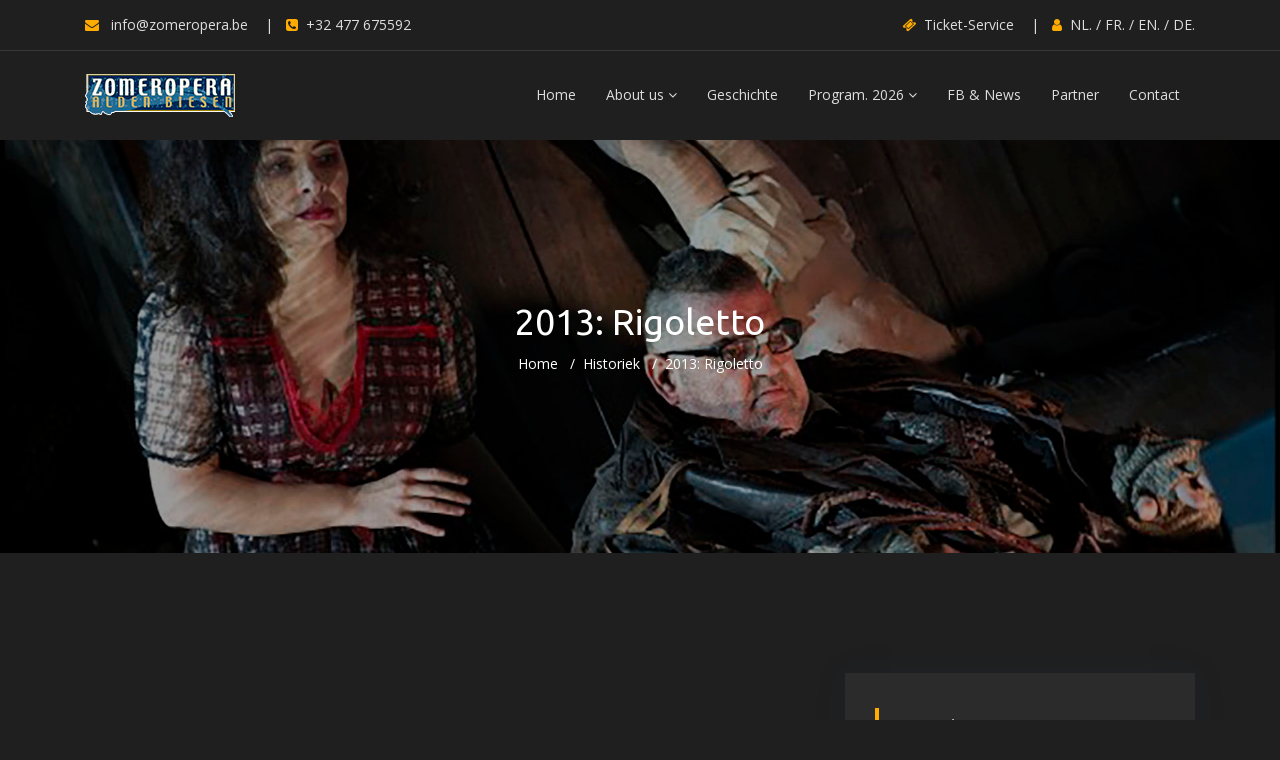

--- FILE ---
content_type: text/html; charset=UTF-8
request_url: https://www.zomeropera.be/historiek/2013-rigoletto.html&lang=de
body_size: 3211
content:
<!DOCTYPE html>
<html lang="en">

<head>
   <!-- Global site tag (gtag.js) - Google Analytics -->
<script async src="https://www.googletagmanager.com/gtag/js?id=UA-135222654-1"></script>
<script>
  window.dataLayer = window.dataLayer || [];
  function gtag(){dataLayer.push(arguments);}
  gtag('js', new Date());

  gtag('config', 'UA-135222654-1');
</script>




<base href="https://www.zomeropera.be/">
<meta charset="utf-8">
    <meta http-equiv="X-UA-Compatible" content="IE=edge">
    <meta name="viewport" content="width=device-width, initial-scale=1"> 
    <title>Zomeropera Alden Biesen</title>

    <!--Common Styles Plugins-->
    <link rel="stylesheet" type="text/css" href="css/bootstrap.min.css">
    <link rel="stylesheet" type="text/css" href="css/font-awesome.min.css">
    <link rel="stylesheet" type="text/css" href="css/animate.css">
    <link rel="stylesheet" type="text/css" href="css/owl.carousel.css">
    <link rel="stylesheet" type="text/css" href="css/owl.theme.default.min.css">
    <link rel="stylesheet" type="text/css" href="css/magnific-popup.css">
    <link rel="stylesheet" type="text/css" href="css/jquery.fancybox.min.css">
    <link rel="stylesheet" type="text/css" href="css/flipclock.css">
    <link rel="stylesheet" type="text/css" href="css/scroll.css">
    <link rel="stylesheet" type="text/css" href="css/line-awesome.min.css">
    <link rel="stylesheet" type="text/css" href="css/swiper.min.css">
    <link rel="stylesheet" href="css/megamenu/main.css">
    <link rel="stylesheet" href="css/mylist-player.css" />

    <!--Google fonts-->
    <link href="https://fonts.googleapis.com/css?family=Ubuntu:300,300i,400,400i,500,500i,700,700i" rel="stylesheet">
    <link href="https://fonts.googleapis.com/css?family=Open+Sans:300,300i,400,400i,600,600i,700,700i,800,800i" rel="stylesheet">
    <link href="https://fonts.googleapis.com/css?family=Source+Sans+Pro:200,200i,300,300i,400,400i,600,600i,700" rel="stylesheet">
    
    <!--Custom Style-->
    <link rel="stylesheet" type="text/css" href="css/style.css">
    
    <!-- HTML5 shim and Respond.js for IE8 support of HTML5 elements and media queries -->
    <!--[if lt IE 9]>
        <script src="js/html5shiv.min.js"></script>
        <script src="js/respond.min.js"></script>
    <![endif]-->
</head>
<body class="dark">

    <!--preloading-->
    <div id="preloader">
        <div id="status">
            <span></span>
            <span></span>
        </div>
    </div>
    <!--end of preloading-->

    <!-- sm megamenu start here -->
    <div class="header-top-bar header-top-bar-dark">
        <div class="container">
            <span class="menu-top-contact">
                <span><i class="fa fa-envelope"></i> info@zomeropera.be</span>
                <span><span class="divide-bar">|</span><i class="fa fa-phone-square"></i>+32 477 675592       </span>
            </span>
            <span class="menu-top-info">
                <a href="tickets.html"><i class="fa fa-ticket"></i>Ticket-Service</a>
                <a href="#"><span class="divide-bar">|</span><i class="fa fa-user"></i><a href ="historiek/2013-rigoletto.html&lang=be">NL.</a> / <a href ="historiek/2013-rigoletto.html&lang=fr">FR.</a> / 
                <a href ="historiek/2013-rigoletto.html&lang=en">EN.</a> / <a href ="historiek/2013-rigoletto.html&lang=de">DE.</a>
            </span>

        </div>
      </div>
      <!-- sm megamenu start here -->
      <nav id="superMenu" class="navbar sm-navbar movie-navbar navbar-dark navbar-expand-lg">
        <div class="container">
          <a class="navbar-brand dark-logo" href="index.html"><img src="images/logo3.png" alt="logo"></a>
          <a class="navbar-brand light-logo" href="index.html"><img src="images/logo3.png" alt="logo"></a>
          <button class="navbar-toggler" type="button" data-toggle="collapse" data-target="#navbarSupportedContent" aria-controls="navbarSupportedContent" aria-expanded="false" aria-label="Toggle navigation">
            <span class="line"></span>
            <span class="line"></span>
            <span class="line"></span>
          </button>

          <div class="collapse navbar-collapse" id="navbarSupportedContent">
            
            <ul class="navbar-nav ml-auto"><li class="first">
    <a href="/" title="Home" >
        
        Home
        
    </a>
    
</li><li class="nav-item has-menu-item-submenu"><a href="about-us/" >About us <i class="fa fa-angle-down"></i></a><ul class="sub-menu"><li class="first">
    <a href="about-us/mission-statement.html" title="Mission Statement" >
        
        Mission Statement
        
    </a>
    
</li><li>
    <a href="about-us/raad-van-bestuur/" title="Raad van Bestuur" >
        
        Verwaltungsrat
        
    </a>
    
</li><li class="last">
    <a href="about-us/dagelijkse-leiding/" title="Dagelijkse leiding" >
        
        Tägliches Management
        
    </a>
    
</li></ul></li><li>
    <a href="historiek/" title="Historiek" >
        
        Geschichte
        
    </a>
    
</li><li class="nav-item has-menu-item-submenu"><a href="program-2025/" >Program. 2026 <i class="fa fa-angle-down"></i></a><ul class="sub-menu"><li class="first">
    <a href="program-2025/la-bohème/" title="La Bohème" >
        
        La Bohème
        
    </a>
    
</li><li>
    <a href="program-2025/kinderopera-2024/" title="Kinderopera La Bohème" >
        
        Kinderoper La Bohème
        
    </a>
    
</li><li class="last">
    <a href="program-2025/24-juni-slotconcert/" title="Slotconcert" >
        
        Abschlusskonzert
        
    </a>
    
</li></ul></li><li>
    <a href="fb-en-news/" title="FB & News" >
        
        FB & News
        
    </a>
    
</li><li>
    <a href="partners/" title="Partners" >
        
        Partner
        
    </a>
    
</li><li class="last">
    <a href="contact.html" title="Contact" >
        
        Contact
        
    </a>
    
</li></ul> 
            
            
           
            
          </div>
        </div>
      </nav>
    
    <div class="page-title-section page-title-bg mg-bottom-120" style="background-image: url(2013sliderbis.jpg);">
        <div class="container">
            <div class="row">
                <div class="col-sm-12">
                    <nav class="page-title" aria-label="breadcrumb">
                        <h2>2013: Rigoletto</h2>
                        <h3></h3>
                        <ol class="breadcrumb">
                            <li class="breadcrumb-item"><a href="/">Home</a></li>
                            <li class="breadcrumb-item"><a href="historiek/">Historiek</a></li>
                            <li class="breadcrumb-item active" aria-current="page">2013: Rigoletto</li>
                        </ol>
                    </nav>
                </div>
            </div>
        </div>
    </div>

    <div class="single-blog-section">
        <div class="container">
            <div class="row">
                <div class="col-lg-8 col-12">
                    <div class="movie-blog-post-single">
                        <iframe src="https://hilaire.jalbum.net/2013%20Rigoletto%20%28G.%20Verdi%29/" frameborder="0" style="height:800px; width:100%;"></iframe> 

                        
                        <div class="single-post-details">
                            
                            <div class="entry-content">
                                               
                                <p></p>
                                <p></p>
                            </div>          
                            
                            
                            
                        </div>
                    </div>
                </div>
                <div class="col-lg-4 col-12">
                    
                    <div class="widget widget_related_post">
                        <h5 class="widget_title">Creatives & Cast:</h5>
                        
                    </div>
                    <div class="widget widget_category">
                        
                        <br>
                        <ul>
                            <li><a href="historiek/"><i class="fa fa-angle-right"></i>Terug naar Historiek</a></li>
                            
                        </ul>
                    </div>
                    
                    
                </div>
            </div>
        </div>
    </div>

    <div class="footer-section dark footer-bg">
        <div class="container">
            <div class="row">
                <div class="col-lg-4 col-12">
                    <div class="widget_about mg-bt-small">
                        <a href="home1.html"><img src="images/logo3.png" alt="footer-logo"></a>
                        <p> Alden Biesen Someroper vzw veranstaltet jährlich von Mai bis Juni ein Opernfestival mit dem Ziel, die Schwelle fur die breite Öffentlichkeit in Limburg und darüber hinaus zu senken. </ p>          


                        <div class="social-icon-wrap">
                            <a class="facebook" href="https://www.facebook.com/AldenBiesenZomeropera/"><i class="fa fa-facebook"></i></a>
                            <a class="instagram" href="#"><i class="fa fa-instagram"></i></a>
                            
                        </div>
                    </div>
                </div>
                <div class="col-12 col-lg-2 mg-bt-small">
                    <h5>Linken</h5>          

                    <ul>
                        <li><a href="/">Home</a></li>
                        <li><a href="about-us/">About us</a></li>
                        
                        <li><a href="historiek/">Geschichte</a></li>          


                        
                        <li><a href="contact.html">Contact</a></li>
                        
                    </ul>
                </div>
                <div class="col-12 col-lg-3 mg-bt-small">
                    <h5>Ed. 2026</h5>
                    <ul >
                        <li><a href="program-2025/la-bohème/">Opera 2026</a></li>
                        
                        <li><a href="program-2025/">Programmierung</a></li>          

                        <li><a href="tickets.html">Tickets</a></li>
                        <li><a href="fb-en-news/">FB & News</a></li>
                        <li><a href="partners/">Partners</a></li>
                    </ul>
                    
                </div>
                <div class="col-12 col-lg-3">
                    
                    <h5>Rundschreiben</h5>          


<p> Nachfolgend können Sie sich auf das Rundschreiben der Sommeroper abonnieren.<br>
Sie erhalten Updates und / oder wichtige Neuigkeiten<br>Selbstverständlich respektieren wir das Datenschutzgesetz und können sich jederzeit selbst abbestellen.
 </ p>          

                    
                    
                    <form method="post" action="https://ymlp.com/subscribe.php?id=gjwhuwqgmgue">
<table border="0" align="center" cellspacing="0" cellpadding="5">
<tr><td valign="top"><font size="2" face="verdana,geneva">Email:</font></td><td valign="top"><input type="text" name="YMP0" size="20" /></td></tr>
<tr><td valign="top"><font size="2" face="verdana,geneva">Naam:</font></td><td valign="top"><input type="text" name="YMP1" size="20" /></td></tr>
<tr><td colspan="2"><input type="submit" value="Verzenden"  />&nbsp;</td></tr>
</table>
</form>



            </div>
        </div>
        <!-- Footer-bottom -->
        <div class="footer-bottom text-center">
            <p>Copyright &copy 2026:<a href="https://www.studiohilairesmits.be"> CV Studio Hilaire Smits</a> | Important: <a href="images/GDPR Zomeropera2020.pdf">PRIVACY POLICY</a> | & Lees ook onze: <a href="afbeeldingen/Zomeropera verkoopsvoorwaarden 2025.pdf">Verkoopsvoorwaarden</a> | </p>
            
        </div>
    </div>
    


   <script type="text/javascript" src="js/jquery-1.12.4.min.js"></script>
    <script type="text/javascript" src="js/bootstrap.min.js"></script>
    <script type="text/javascript" src="js/bootstrap.bundle.js"></script>
    <script type="text/javascript" src="js/owl.carousel.min.js"></script>
    <script type="text/javascript" src="js/jquery.counterup.min.js"></script>
    <script type="text/javascript" src="js/flipclock.min.js"></script>
    <script type="text/javascript" src="js/jquery.waypoints.js"></script>
    <script type="text/javascript" src="js/jquery.magnific-popup.min.js"></script>
    <script type="text/javascript" src="js/jquery.fancybox.min.js"></script>
    <script type="text/javascript" src="js/scroll.js"></script>
    <script type="text/javascript" src="js/wow.min.js"></script>
    <script type="text/javascript" src="js/megamenu/mega.js"></script>
    <script type="text/javascript" src="js/swiper.min.js"></script>
    <script type="text/javascript" src="js/form-validator.min.js"></script>
    <script type="text/javascript" src="js/contact-form-script.js"></script>
    <script type="text/javascript" src="js/jquery.scrollUp.min.js"></script>

    <!-- Custom JS -->
    <script type="text/javascript" src="js/custom.js"></script>
     
</body>
</html>


--- FILE ---
content_type: text/css
request_url: https://www.zomeropera.be/css/megamenu/main.css
body_size: 4232
content:
body {
  font-family: "Poppins", sans-serif;
  font-size: 14px;
  line-height: 26px; }

.navbar.sm-navbar {
  position: relative;
  background: #ffffff;
  border-bottom: 1px solid #f0f0f0;
  padding: 0;
  /** Desktop **/
  /** Mobile **/ }
  .navbar.sm-navbar .navbar-toggler {
    width: 45px;
    height: 45px;
    background: #ffab00;
    padding: 0;
    border-radius: 50%;
    outline: none; }
    .navbar.sm-navbar .navbar-toggler .line {
      width: 24px;
      height: 2px;
      background-color: #ffffff;
      display: block;
      margin: 4px auto;
      -webkit-transition: all 0.3s ease-in-out;
      -o-transition: all 0.3s ease-in-out;
      transition: all 0.3s ease-in-out; }
  .navbar.sm-navbar .navbar-toggler:hover {
    cursor: pointer; }
  .navbar.sm-navbar button.navbar-toggler[aria-expanded="true"] .line:nth-child(2) {
    opacity: 0; }
  .navbar.sm-navbar button.navbar-toggler[aria-expanded="true"] .line:nth-child(1) {
    -webkit-transform: translateY(6px) rotate(45deg);
    -ms-transform: translateY(6px) rotate(45deg);
    -o-transform: translateY(6px) rotate(45deg);
    transform: translateY(6px) rotate(45deg); }
  .navbar.sm-navbar button.navbar-toggler[aria-expanded="true"] .line:nth-child(3) {
    -webkit-transform: translateY(-6px) rotate(-45deg);
    -ms-transform: translateY(-6px) rotate(-45deg);
    -o-transform: translateY(-6px) rotate(-45deg);
    transform: translateY(-6px) rotate(-45deg); }
  @media all and (min-width: 992px) {
    .navbar.sm-navbar {
      /** Hover **/
      /** animate css support **/
      /** end animate css support **/ }
      .navbar.sm-navbar ul.navbar-nav > li {
        display: inline-block; }
        .navbar.sm-navbar ul.navbar-nav > li > a {
          display: block;
          padding: 38px 15px;
          font-family: "Poppins", sans-serif;
          font-weight: 400;
          font-size: 14px;
          line-height: 24px;
          color: #2c3e50; }
          .navbar.sm-navbar ul.navbar-nav > li > a:hover {
            color: #2678ff;
            text-decoration: none; }
      .navbar.sm-navbar ul.navbar-nav li.has-menu-item-submenu {
        position: relative; }
        .navbar.sm-navbar ul.navbar-nav li.has-menu-item-submenu ul.sub-menu {
          min-width: 211px;
          position: absolute;
          top: 100%;
          right: -108px;
          list-style: none;
          padding: 25px 0;
          -webkit-box-shadow: 0px 3px 8px 0px rgba(0, 0, 0, 0.05);
          box-shadow: 0px 3px 8px 0px rgba(0, 0, 0, 0.05);
          background: #ffffff;
          z-index: 9999;
          display: none;
          }
          .navbar.sm-navbar ul.navbar-nav li.has-menu-item-submenu ul.sub-menu a {
            display: block;
            padding: 5px 25px;
            color: #808080;
            -moz-transition: all 0.3s ease;
            -webkit-transition: all 0.3s ease;
            -o-transition: all 0.3s ease;
            transition: all 0.3s ease; }
            .navbar.sm-navbar ul.navbar-nav li.has-menu-item-submenu ul.sub-menu a:hover {
              color: #2678ff;
              text-decoration: none;
              margin-left: 2px; }
          .navbar.sm-navbar ul.navbar-nav li.has-menu-item-submenu ul.sub-menu ul.sub-menu {
            top: 0;
            left: auto;
            right: 100%; }
      .navbar.sm-navbar ul.navbar-nav li.has-menu-item-megamenu {
        position: static; }
        .navbar.sm-navbar ul.navbar-nav li.has-menu-item-megamenu .mega-menu {
          position: absolute;
          top: 100%;
          left: 0;
          right: 0;
          display: none;
          z-index: 9999; }
          .navbar.sm-navbar ul.navbar-nav li.has-menu-item-megamenu .mega-menu .smm-widget-area {
            border-top: 1px solid #f0f0f0;
            background: #ffffff;
            -webkit-box-shadow: 0px 3px 10px 0px rgba(0, 0, 0, 0.05);
            box-shadow: 0px 3px 10px 0px rgba(0, 0, 0, 0.05); }
      .navbar.sm-navbar.smmNavbar-defaultEffect ul.navbar-nav li.has-menu-item-submenu {
        position: relative; }
        .navbar.sm-navbar.smmNavbar-defaultEffect ul.navbar-nav li.has-menu-item-submenu ul.sub-menu {
          display: block;
          visibility: hidden;
          opacity: 0;
          -webkit-transform: rotateX(90deg);
          -moz-transform: rotateX(90deg);
          -ms-transform: rotateX(90deg);
          transform: rotateX(90deg);
          -webkit-transform-origin: top;
          -moz-transform-origin: top;
          -ms-transform-origin: top;
          transform-origin: top;
          -o-transition: 0.3s;
          transition: 0.3s;
          -ms-transition: 0.3s;
          -moz-transition: 0.3s;
          -webkit-transition: 0.3s; }
        .navbar.sm-navbar.smmNavbar-defaultEffect ul.navbar-nav li.has-menu-item-submenu:hover > ul.sub-menu {
          visibility: visible;
          opacity: 1;
          -webkit-transform: rotateX(0);
          -moz-transform: rotateX(0);
          -ms-transform: rotateX(0);
          transform: rotateX(0); }
        .navbar.sm-navbar.smmNavbar-defaultEffect ul.navbar-nav li.has-menu-item-submenu:hover > a {
          color: #6fa2f6; }
      .navbar.sm-navbar.smmNavbar-defaultEffect ul.navbar-nav li.has-menu-item-megamenu .mega-menu {
        display: block;
        visibility: hidden;
        opacity: 0;
        -webkit-transform: rotateX(90deg);
        -moz-transform: rotateX(90deg);
        -ms-transform: rotateX(90deg);
        transform: rotateX(90deg);
        -webkit-transform-origin: top;
        -moz-transform-origin: top;
        -ms-transform-origin: top;
        transform-origin: top;
        -o-transition: 0.3s;
        transition: 0.3s;
        -ms-transition: 0.3s;
        -moz-transition: 0.3s;
        -webkit-transition: 0.3s; }
      .navbar.sm-navbar.smmNavbar-defaultEffect ul.navbar-nav li.has-menu-item-megamenu:hover > .mega-menu {
        visibility: visible;
        opacity: 1;
        -webkit-transform: rotateX(0);
        -moz-transform: rotateX(0);
        -ms-transform: rotateX(0);
        transform: rotateX(0); }
      .navbar.sm-navbar.smmNavbar-defaultEffect ul.navbar-nav li.has-menu-item-megamenu:hover > a {
        color: #6fa2f6; }
      .navbar.sm-navbar ul.navbar-nav li.has-menu-item-submenu:hover > a {
        color: #2678ff;
        text-decoration: none; }
      .navbar.sm-navbar ul.navbar-nav li.has-menu-item-submenu:hover > ul.sub-menu {
        display: block; }
      .navbar.sm-navbar ul.navbar-nav > li.has-menu-item-megamenu:hover .mega-menu {
        display: block; }
      .navbar.sm-navbar.smmNavbar-bounce ul.navbar-nav li.has-menu-item-submenu:hover > ul.sub-menu {
        display: block;
        -moz-animation: bounce 0.3s ease-in;
        -webkit-animation: bounce 0.3s ease-in;
        animation: bounce 0.3s ease-in; }
      .navbar.sm-navbar.smmNavbar-bounce ul.navbar-nav > li.has-menu-item-megamenu:hover .mega-menu {
        display: block;
        -moz-animation: bounce 0.3s ease-in;
        -webkit-animation: bounce 0.3s ease-in;
        animation: bounce 0.3s ease-in; }
      .navbar.sm-navbar.smmNavbar-flash ul.navbar-nav li.has-menu-item-submenu:hover > ul.sub-menu {
        display: block;
        -moz-animation: flash 0.3s ease-in;
        -webkit-animation: flash 0.3s ease-in;
        animation: flash 0.3s ease-in; }
      .navbar.sm-navbar.smmNavbar-flash ul.navbar-nav > li.has-menu-item-megamenu:hover .mega-menu {
        display: block;
        -moz-animation: flash 0.3s ease-in;
        -webkit-animation: flash 0.3s ease-in;
        animation: flash 0.3s ease-in; }
      .navbar.sm-navbar.smmNavbar-pulse ul.navbar-nav li.has-menu-item-submenu:hover > ul.sub-menu {
        display: block;
        -moz-animation: pulse 0.3s ease-in;
        -webkit-animation: pulse 0.3s ease-in;
        animation: pulse 0.3s ease-in; }
      .navbar.sm-navbar.smmNavbar-pulse ul.navbar-nav > li.has-menu-item-megamenu:hover .mega-menu {
        display: block;
        -moz-animation: pulse 0.3s ease-in;
        -webkit-animation: pulse 0.3s ease-in;
        animation: pulse 0.3s ease-in; }
      .navbar.sm-navbar.smmNavbar-rubberBand ul.navbar-nav li.has-menu-item-submenu:hover > ul.sub-menu {
        display: block;
        -moz-animation: rubberBand 0.3s ease-in;
        -webkit-animation: rubberBand 0.3s ease-in;
        animation: rubberBand 0.3s ease-in; }
      .navbar.sm-navbar.smmNavbar-rubberBand ul.navbar-nav > li.has-menu-item-megamenu:hover .mega-menu {
        display: block;
        -moz-animation: rubberBand 0.3s ease-in;
        -webkit-animation: rubberBand 0.3s ease-in;
        animation: rubberBand 0.3s ease-in; }
      .navbar.sm-navbar.smmNavbar-shake ul.navbar-nav li.has-menu-item-submenu:hover > ul.sub-menu {
        display: block;
        -moz-animation: shake 0.3s ease-in;
        -webkit-animation: shake 0.3s ease-in;
        animation: shake 0.3s ease-in; }
      .navbar.sm-navbar.smmNavbar-shake ul.navbar-nav > li.has-menu-item-megamenu:hover .mega-menu {
        display: block;
        -moz-animation: shake 0.3s ease-in;
        -webkit-animation: shake 0.3s ease-in;
        animation: shake 0.3s ease-in; }
      .navbar.sm-navbar.smmNavbar-swing ul.navbar-nav li.has-menu-item-submenu:hover > ul.sub-menu {
        display: block;
        -moz-animation: swing 0.3s ease-in;
        -webkit-animation: swing 0.3s ease-in;
        animation: swing 0.3s ease-in; }
      .navbar.sm-navbar.smmNavbar-swing ul.navbar-nav > li.has-menu-item-megamenu:hover .mega-menu {
        display: block;
        -moz-animation: swing 0.3s ease-in;
        -webkit-animation: swing 0.3s ease-in;
        animation: swing 0.3s ease-in; }
      .navbar.sm-navbar.smmNavbar-tada ul.navbar-nav li.has-menu-item-submenu:hover > ul.sub-menu {
        display: block;
        -moz-animation: tada 0.3s ease-in;
        -webkit-animation: tada 0.3s ease-in;
        animation: tada 0.3s ease-in; }
      .navbar.sm-navbar.smmNavbar-tada ul.navbar-nav > li.has-menu-item-megamenu:hover .mega-menu {
        display: block;
        -moz-animation: tada 0.3s ease-in;
        -webkit-animation: tada 0.3s ease-in;
        animation: tada 0.3s ease-in; }
      .navbar.sm-navbar.smmNavbar-wobble ul.navbar-nav li.has-menu-item-submenu:hover > ul.sub-menu {
        display: block;
        -moz-animation: wobble 0.3s ease-in;
        -webkit-animation: wobble 0.3s ease-in;
        animation: wobble 0.3s ease-in; }
      .navbar.sm-navbar.smmNavbar-wobble ul.navbar-nav > li.has-menu-item-megamenu:hover .mega-menu {
        display: block;
        -moz-animation: wobble 0.3s ease-in;
        -webkit-animation: wobble 0.3s ease-in;
        animation: wobble 0.3s ease-in; }
      .navbar.sm-navbar.smmNavbar-jello ul.navbar-nav li.has-menu-item-submenu:hover > ul.sub-menu {
        display: block;
        -moz-animation: jello 0.3s ease-in;
        -webkit-animation: jello 0.3s ease-in;
        animation: jello 0.3s ease-in; }
      .navbar.sm-navbar.smmNavbar-jello ul.navbar-nav > li.has-menu-item-megamenu:hover .mega-menu {
        display: block;
        -moz-animation: jello 0.3s ease-in;
        -webkit-animation: jello 0.3s ease-in;
        animation: jello 0.3s ease-in; }
      .navbar.sm-navbar.smmNavbar-bounceIn ul.navbar-nav li.has-menu-item-submenu:hover > ul.sub-menu {
        display: block;
        -moz-animation: bounceIn 0.3s ease-in;
        -webkit-animation: bounceIn 0.3s ease-in;
        animation: bounceIn 0.3s ease-in; }
      .navbar.sm-navbar.smmNavbar-bounceIn ul.navbar-nav > li.has-menu-item-megamenu:hover .mega-menu {
        display: block;
        -moz-animation: bounceIn 0.3s ease-in;
        -webkit-animation: bounceIn 0.3s ease-in;
        animation: bounceIn 0.3s ease-in; }
      .navbar.sm-navbar.smmNavbar-bounceInDown ul.navbar-nav li.has-menu-item-submenu:hover > ul.sub-menu {
        display: block;
        -moz-animation: bounceInDown 0.3s ease-in;
        -webkit-animation: bounceInDown 0.3s ease-in;
        animation: bounceInDown 0.3s ease-in; }
      .navbar.sm-navbar.smmNavbar-bounceInDown ul.navbar-nav > li.has-menu-item-megamenu:hover .mega-menu {
        display: block;
        -moz-animation: bounceInDown 0.3s ease-in;
        -webkit-animation: bounceInDown 0.3s ease-in;
        animation: bounceInDown 0.3s ease-in; }
      .navbar.sm-navbar.smmNavbar-bounceInLeft ul.navbar-nav li.has-menu-item-submenu:hover > ul.sub-menu {
        display: block;
        -moz-animation: bounceInLeft 0.3s ease-in;
        -webkit-animation: bounceInLeft 0.3s ease-in;
        animation: bounceInLeft 0.3s ease-in; }
      .navbar.sm-navbar.smmNavbar-bounceInLeft ul.navbar-nav > li.has-menu-item-megamenu:hover .mega-menu {
        display: block;
        -moz-animation: bounceInLeft 0.3s ease-in;
        -webkit-animation: bounceInLeft 0.3s ease-in;
        animation: bounceInLeft 0.3s ease-in; }
      .navbar.sm-navbar.smmNavbar-bounceInRight ul.navbar-nav li.has-menu-item-submenu:hover > ul.sub-menu {
        display: block;
        -moz-animation: bounceInRight 0.3s ease-in;
        -webkit-animation: bounceInRight 0.3s ease-in;
        animation: bounceInRight 0.3s ease-in; }
      .navbar.sm-navbar.smmNavbar-bounceInRight ul.navbar-nav > li.has-menu-item-megamenu:hover .mega-menu {
        display: block;
        -moz-animation: bounceInRight 0.3s ease-in;
        -webkit-animation: bounceInRight 0.3s ease-in;
        animation: bounceInRight 0.3s ease-in; }
      .navbar.sm-navbar.smmNavbar-bounceInUp ul.navbar-nav li.has-menu-item-submenu:hover > ul.sub-menu {
        display: block;
        -moz-animation: bounceInUp 0.3s ease-in;
        -webkit-animation: bounceInUp 0.3s ease-in;
        animation: bounceInUp 0.3s ease-in; }
      .navbar.sm-navbar.smmNavbar-bounceInUp ul.navbar-nav > li.has-menu-item-megamenu:hover .mega-menu {
        display: block;
        -moz-animation: bounceInUp 0.3s ease-in;
        -webkit-animation: bounceInUp 0.3s ease-in;
        animation: bounceInUp 0.3s ease-in; }
      .navbar.sm-navbar.smmNavbar-bounceOut ul.navbar-nav li.has-menu-item-submenu:hover > ul.sub-menu {
        display: block;
        -moz-animation: bounceOut 0.3s ease-in;
        -webkit-animation: bounceOut 0.3s ease-in;
        animation: bounceOut 0.3s ease-in; }
      .navbar.sm-navbar.smmNavbar-bounceOut ul.navbar-nav > li.has-menu-item-megamenu:hover .mega-menu {
        display: block;
        -moz-animation: bounceOut 0.3s ease-in;
        -webkit-animation: bounceOut 0.3s ease-in;
        animation: bounceOut 0.3s ease-in; }
      .navbar.sm-navbar.smmNavbar-bounceOutDown ul.navbar-nav li.has-menu-item-submenu:hover > ul.sub-menu {
        display: block;
        -moz-animation: bounceOutDown 0.3s ease-in;
        -webkit-animation: bounceOutDown 0.3s ease-in;
        animation: bounceOutDown 0.3s ease-in; }
      .navbar.sm-navbar.smmNavbar-bounceOutDown ul.navbar-nav > li.has-menu-item-megamenu:hover .mega-menu {
        display: block;
        -moz-animation: bounceOutDown 0.3s ease-in;
        -webkit-animation: bounceOutDown 0.3s ease-in;
        animation: bounceOutDown 0.3s ease-in; }
      .navbar.sm-navbar.smmNavbar-bounceOutLeft ul.navbar-nav li.has-menu-item-submenu:hover > ul.sub-menu {
        display: block;
        -moz-animation: bounceOutLeft 0.3s ease-in;
        -webkit-animation: bounceOutLeft 0.3s ease-in;
        animation: bounceOutLeft 0.3s ease-in; }
      .navbar.sm-navbar.smmNavbar-bounceOutLeft ul.navbar-nav > li.has-menu-item-megamenu:hover .mega-menu {
        display: block;
        -moz-animation: bounceOutLeft 0.3s ease-in;
        -webkit-animation: bounceOutLeft 0.3s ease-in;
        animation: bounceOutLeft 0.3s ease-in; }
      .navbar.sm-navbar.smmNavbar-bounceOutRight ul.navbar-nav li.has-menu-item-submenu:hover > ul.sub-menu {
        display: block;
        -moz-animation: bounceOutRight 0.3s ease-in;
        -webkit-animation: bounceOutRight 0.3s ease-in;
        animation: bounceOutRight 0.3s ease-in; }
      .navbar.sm-navbar.smmNavbar-bounceOutRight ul.navbar-nav > li.has-menu-item-megamenu:hover .mega-menu {
        display: block;
        -moz-animation: bounceOutRight 0.3s ease-in;
        -webkit-animation: bounceOutRight 0.3s ease-in;
        animation: bounceOutRight 0.3s ease-in; }
      .navbar.sm-navbar.smmNavbar-bounceOutUp ul.navbar-nav li.has-menu-item-submenu:hover > ul.sub-menu {
        display: block;
        -moz-animation: bounceOutUp 0.3s ease-in;
        -webkit-animation: bounceOutUp 0.3s ease-in;
        animation: bounceOutUp 0.3s ease-in; }
      .navbar.sm-navbar.smmNavbar-bounceOutUp ul.navbar-nav > li.has-menu-item-megamenu:hover .mega-menu {
        display: block;
        -moz-animation: bounceOutUp 0.3s ease-in;
        -webkit-animation: bounceOutUp 0.3s ease-in;
        animation: bounceOutUp 0.3s ease-in; }
      .navbar.sm-navbar.smmNavbar-fadeIn ul.navbar-nav li.has-menu-item-submenu:hover > ul.sub-menu {
        display: block;
        -moz-animation: fadeIn 0.3s ease-in;
        -webkit-animation: fadeIn 0.3s ease-in;
        animation: fadeIn 0.3s ease-in; }
      .navbar.sm-navbar.smmNavbar-fadeIn ul.navbar-nav > li.has-menu-item-megamenu:hover .mega-menu {
        display: block;
        -moz-animation: fadeIn 0.3s ease-in;
        -webkit-animation: fadeIn 0.3s ease-in;
        animation: fadeIn 0.3s ease-in; }
      .navbar.sm-navbar.smmNavbar-fadeInDown ul.navbar-nav li.has-menu-item-submenu:hover > ul.sub-menu {
        display: block;
        -moz-animation: fadeInDown 0.3s ease-in;
        -webkit-animation: fadeInDown 0.3s ease-in;
        animation: fadeInDown 0.3s ease-in; }
      .navbar.sm-navbar.smmNavbar-fadeInDown ul.navbar-nav > li.has-menu-item-megamenu:hover .mega-menu {
        display: block;
        -moz-animation: fadeInDown 0.3s ease-in;
        -webkit-animation: fadeInDown 0.3s ease-in;
        animation: fadeInDown 0.3s ease-in; }
      .navbar.sm-navbar.smmNavbar-fadeInDownBig ul.navbar-nav li.has-menu-item-submenu:hover > ul.sub-menu {
        display: block;
        -moz-animation: fadeInDownBig 0.3s ease-in;
        -webkit-animation: fadeInDownBig 0.3s ease-in;
        animation: fadeInDownBig 0.3s ease-in; }
      .navbar.sm-navbar.smmNavbar-fadeInDownBig ul.navbar-nav > li.has-menu-item-megamenu:hover .mega-menu {
        display: block;
        -moz-animation: fadeInDownBig 0.3s ease-in;
        -webkit-animation: fadeInDownBig 0.3s ease-in;
        animation: fadeInDownBig 0.3s ease-in; }
      .navbar.sm-navbar.smmNavbar-fadeInLeft ul.navbar-nav li.has-menu-item-submenu:hover > ul.sub-menu {
        display: block;
        -moz-animation: fadeInLeft 0.3s ease-in;
        -webkit-animation: fadeInLeft 0.3s ease-in;
        animation: fadeInLeft 0.3s ease-in; }
      .navbar.sm-navbar.smmNavbar-fadeInLeft ul.navbar-nav > li.has-menu-item-megamenu:hover .mega-menu {
        display: block;
        -moz-animation: fadeInLeft 0.3s ease-in;
        -webkit-animation: fadeInLeft 0.3s ease-in;
        animation: fadeInLeft 0.3s ease-in; }
      .navbar.sm-navbar.smmNavbar-fadeInLeftBig ul.navbar-nav li.has-menu-item-submenu:hover > ul.sub-menu {
        display: block;
        -moz-animation: fadeInLeftBig 0.3s ease-in;
        -webkit-animation: fadeInLeftBig 0.3s ease-in;
        animation: fadeInLeftBig 0.3s ease-in; }
      .navbar.sm-navbar.smmNavbar-fadeInLeftBig ul.navbar-nav > li.has-menu-item-megamenu:hover .mega-menu {
        display: block;
        -moz-animation: fadeInLeftBig 0.3s ease-in;
        -webkit-animation: fadeInLeftBig 0.3s ease-in;
        animation: fadeInLeftBig 0.3s ease-in; }
      .navbar.sm-navbar.smmNavbar-fadeInRight ul.navbar-nav li.has-menu-item-submenu:hover > ul.sub-menu {
        display: block;
        -moz-animation: fadeInRight 0.3s ease-in;
        -webkit-animation: fadeInRight 0.3s ease-in;
        animation: fadeInRight 0.3s ease-in; }
      .navbar.sm-navbar.smmNavbar-fadeInRight ul.navbar-nav > li.has-menu-item-megamenu:hover .mega-menu {
        display: block;
        -moz-animation: fadeInRight 0.3s ease-in;
        -webkit-animation: fadeInRight 0.3s ease-in;
        animation: fadeInRight 0.3s ease-in; }
      .navbar.sm-navbar.smmNavbar-fadeInRightBig ul.navbar-nav li.has-menu-item-submenu:hover > ul.sub-menu {
        display: block;
        -moz-animation: fadeInRightBig 0.3s ease-in;
        -webkit-animation: fadeInRightBig 0.3s ease-in;
        animation: fadeInRightBig 0.3s ease-in; }
      .navbar.sm-navbar.smmNavbar-fadeInRightBig ul.navbar-nav > li.has-menu-item-megamenu:hover .mega-menu {
        display: block;
        -moz-animation: fadeInRightBig 0.3s ease-in;
        -webkit-animation: fadeInRightBig 0.3s ease-in;
        animation: fadeInRightBig 0.3s ease-in; }
      .navbar.sm-navbar.smmNavbar-fadeInUp ul.navbar-nav li.has-menu-item-submenu:hover > ul.sub-menu {
        display: block;
        -moz-animation: fadeInUp 0.3s ease-in;
        -webkit-animation: fadeInUp 0.3s ease-in;
        animation: fadeInUp 0.3s ease-in; }
      .navbar.sm-navbar.smmNavbar-fadeInUp ul.navbar-nav > li.has-menu-item-megamenu:hover .mega-menu {
        display: block;
        -moz-animation: fadeInUp 0.3s ease-in;
        -webkit-animation: fadeInUp 0.3s ease-in;
        animation: fadeInUp 0.3s ease-in; }
      .navbar.sm-navbar.smmNavbar-fadeInUpBig ul.navbar-nav li.has-menu-item-submenu:hover > ul.sub-menu {
        display: block;
        -moz-animation: fadeInUpBig 0.3s ease-in;
        -webkit-animation: fadeInUpBig 0.3s ease-in;
        animation: fadeInUpBig 0.3s ease-in; }
      .navbar.sm-navbar.smmNavbar-fadeInUpBig ul.navbar-nav > li.has-menu-item-megamenu:hover .mega-menu {
        display: block;
        -moz-animation: fadeInUpBig 0.3s ease-in;
        -webkit-animation: fadeInUpBig 0.3s ease-in;
        animation: fadeInUpBig 0.3s ease-in; }
      .navbar.sm-navbar.smmNavbar-fadeOut ul.navbar-nav li.has-menu-item-submenu:hover > ul.sub-menu {
        display: block;
        -moz-animation: fadeOut 0.3s ease-in;
        -webkit-animation: fadeOut 0.3s ease-in;
        animation: fadeOut 0.3s ease-in; }
      .navbar.sm-navbar.smmNavbar-fadeOut ul.navbar-nav > li.has-menu-item-megamenu:hover .mega-menu {
        display: block;
        -moz-animation: fadeOut 0.3s ease-in;
        -webkit-animation: fadeOut 0.3s ease-in;
        animation: fadeOut 0.3s ease-in; }
      .navbar.sm-navbar.smmNavbar-fadeOutDown ul.navbar-nav li.has-menu-item-submenu:hover > ul.sub-menu {
        display: block;
        -moz-animation: fadeOutDown 0.3s ease-in;
        -webkit-animation: fadeOutDown 0.3s ease-in;
        animation: fadeOutDown 0.3s ease-in; }
      .navbar.sm-navbar.smmNavbar-fadeOutDown ul.navbar-nav > li.has-menu-item-megamenu:hover .mega-menu {
        display: block;
        -moz-animation: fadeOutDown 0.3s ease-in;
        -webkit-animation: fadeOutDown 0.3s ease-in;
        animation: fadeOutDown 0.3s ease-in; }
      .navbar.sm-navbar.smmNavbar-fadeOutDownBig ul.navbar-nav li.has-menu-item-submenu:hover > ul.sub-menu {
        display: block;
        -moz-animation: fadeOutDownBig 0.3s ease-in;
        -webkit-animation: fadeOutDownBig 0.3s ease-in;
        animation: fadeOutDownBig 0.3s ease-in; }
      .navbar.sm-navbar.smmNavbar-fadeOutDownBig ul.navbar-nav > li.has-menu-item-megamenu:hover .mega-menu {
        display: block;
        -moz-animation: fadeOutDownBig 0.3s ease-in;
        -webkit-animation: fadeOutDownBig 0.3s ease-in;
        animation: fadeOutDownBig 0.3s ease-in; }
      .navbar.sm-navbar.smmNavbar-fadeOutLeft ul.navbar-nav li.has-menu-item-submenu:hover > ul.sub-menu {
        display: block;
        -moz-animation: fadeOutLeft 0.3s ease-in;
        -webkit-animation: fadeOutLeft 0.3s ease-in;
        animation: fadeOutLeft 0.3s ease-in; }
      .navbar.sm-navbar.smmNavbar-fadeOutLeft ul.navbar-nav > li.has-menu-item-megamenu:hover .mega-menu {
        display: block;
        -moz-animation: fadeOutLeft 0.3s ease-in;
        -webkit-animation: fadeOutLeft 0.3s ease-in;
        animation: fadeOutLeft 0.3s ease-in; }
      .navbar.sm-navbar.smmNavbar-fadeOutLeftBig ul.navbar-nav li.has-menu-item-submenu:hover > ul.sub-menu {
        display: block;
        -moz-animation: fadeOutLeftBig 0.3s ease-in;
        -webkit-animation: fadeOutLeftBig 0.3s ease-in;
        animation: fadeOutLeftBig 0.3s ease-in; }
      .navbar.sm-navbar.smmNavbar-fadeOutLeftBig ul.navbar-nav > li.has-menu-item-megamenu:hover .mega-menu {
        display: block;
        -moz-animation: fadeOutLeftBig 0.3s ease-in;
        -webkit-animation: fadeOutLeftBig 0.3s ease-in;
        animation: fadeOutLeftBig 0.3s ease-in; }
      .navbar.sm-navbar.smmNavbar-fadeOutRight ul.navbar-nav li.has-menu-item-submenu:hover > ul.sub-menu {
        display: block;
        -moz-animation: fadeOutRight 0.3s ease-in;
        -webkit-animation: fadeOutRight 0.3s ease-in;
        animation: fadeOutRight 0.3s ease-in; }
      .navbar.sm-navbar.smmNavbar-fadeOutRight ul.navbar-nav > li.has-menu-item-megamenu:hover .mega-menu {
        display: block;
        -moz-animation: fadeOutRight 0.3s ease-in;
        -webkit-animation: fadeOutRight 0.3s ease-in;
        animation: fadeOutRight 0.3s ease-in; }
      .navbar.sm-navbar.smmNavbar-fadeOutRightBig ul.navbar-nav li.has-menu-item-submenu:hover > ul.sub-menu {
        display: block;
        -moz-animation: fadeOutRightBig 0.3s ease-in;
        -webkit-animation: fadeOutRightBig 0.3s ease-in;
        animation: fadeOutRightBig 0.3s ease-in; }
      .navbar.sm-navbar.smmNavbar-fadeOutRightBig ul.navbar-nav > li.has-menu-item-megamenu:hover .mega-menu {
        display: block;
        -moz-animation: fadeOutRightBig 0.3s ease-in;
        -webkit-animation: fadeOutRightBig 0.3s ease-in;
        animation: fadeOutRightBig 0.3s ease-in; }
      .navbar.sm-navbar.smmNavbar-fadeOutUp ul.navbar-nav li.has-menu-item-submenu:hover > ul.sub-menu {
        display: block;
        -moz-animation: fadeOutUp 0.3s ease-in;
        -webkit-animation: fadeOutUp 0.3s ease-in;
        animation: fadeOutUp 0.3s ease-in; }
      .navbar.sm-navbar.smmNavbar-fadeOutUp ul.navbar-nav > li.has-menu-item-megamenu:hover .mega-menu {
        display: block;
        -moz-animation: fadeOutUp 0.3s ease-in;
        -webkit-animation: fadeOutUp 0.3s ease-in;
        animation: fadeOutUp 0.3s ease-in; }
      .navbar.sm-navbar.smmNavbar-fadeOutUpBig ul.navbar-nav li.has-menu-item-submenu:hover > ul.sub-menu {
        display: block;
        -moz-animation: fadeOutUpBig 0.3s ease-in;
        -webkit-animation: fadeOutUpBig 0.3s ease-in;
        animation: fadeOutUpBig 0.3s ease-in; }
      .navbar.sm-navbar.smmNavbar-fadeOutUpBig ul.navbar-nav > li.has-menu-item-megamenu:hover .mega-menu {
        display: block;
        -moz-animation: fadeOutUpBig 0.3s ease-in;
        -webkit-animation: fadeOutUpBig 0.3s ease-in;
        animation: fadeOutUpBig 0.3s ease-in; }
      .navbar.sm-navbar.smmNavbar-flip ul.navbar-nav li.has-menu-item-submenu:hover > ul.sub-menu {
        display: block;
        -moz-animation: flip 0.3s ease-in;
        -webkit-animation: flip 0.3s ease-in;
        animation: flip 0.3s ease-in; }
      .navbar.sm-navbar.smmNavbar-flip ul.navbar-nav > li.has-menu-item-megamenu:hover .mega-menu {
        display: block;
        -moz-animation: flip 0.3s ease-in;
        -webkit-animation: flip 0.3s ease-in;
        animation: flip 0.3s ease-in; }
      .navbar.sm-navbar.smmNavbar-flipInX ul.navbar-nav li.has-menu-item-submenu:hover > ul.sub-menu {
        display: block;
        -moz-animation: flipInX 0.3s ease-in;
        -webkit-animation: flipInX 0.3s ease-in;
        animation: flipInX 0.3s ease-in; }
      .navbar.sm-navbar.smmNavbar-flipInX ul.navbar-nav > li.has-menu-item-megamenu:hover .mega-menu {
        display: block;
        -moz-animation: flipInX 0.3s ease-in;
        -webkit-animation: flipInX 0.3s ease-in;
        animation: flipInX 0.3s ease-in; }
      .navbar.sm-navbar.smmNavbar-flipInY ul.navbar-nav li.has-menu-item-submenu:hover > ul.sub-menu {
        display: block;
        -moz-animation: flipInY 0.3s ease-in;
        -webkit-animation: flipInY 0.3s ease-in;
        animation: flipInY 0.3s ease-in; }
      .navbar.sm-navbar.smmNavbar-flipInY ul.navbar-nav > li.has-menu-item-megamenu:hover .mega-menu {
        display: block;
        -moz-animation: flipInY 0.3s ease-in;
        -webkit-animation: flipInY 0.3s ease-in;
        animation: flipInY 0.3s ease-in; }
      .navbar.sm-navbar.smmNavbar-flipOutX ul.navbar-nav li.has-menu-item-submenu:hover > ul.sub-menu {
        display: block;
        -moz-animation: flipOutX 0.3s ease-in;
        -webkit-animation: flipOutX 0.3s ease-in;
        animation: flipOutX 0.3s ease-in; }
      .navbar.sm-navbar.smmNavbar-flipOutX ul.navbar-nav > li.has-menu-item-megamenu:hover .mega-menu {
        display: block;
        -moz-animation: flipOutX 0.3s ease-in;
        -webkit-animation: flipOutX 0.3s ease-in;
        animation: flipOutX 0.3s ease-in; }
      .navbar.sm-navbar.smmNavbar-flipOutY ul.navbar-nav li.has-menu-item-submenu:hover > ul.sub-menu {
        display: block;
        -moz-animation: flipOutY 0.3s ease-in;
        -webkit-animation: flipOutY 0.3s ease-in;
        animation: flipOutY 0.3s ease-in; }
      .navbar.sm-navbar.smmNavbar-flipOutY ul.navbar-nav > li.has-menu-item-megamenu:hover .mega-menu {
        display: block;
        -moz-animation: flipOutY 0.3s ease-in;
        -webkit-animation: flipOutY 0.3s ease-in;
        animation: flipOutY 0.3s ease-in; }
      .navbar.sm-navbar.smmNavbar-lightSpeedIn ul.navbar-nav li.has-menu-item-submenu:hover > ul.sub-menu {
        display: block;
        -moz-animation: lightSpeedIn 0.3s ease-in;
        -webkit-animation: lightSpeedIn 0.3s ease-in;
        animation: lightSpeedIn 0.3s ease-in; }
      .navbar.sm-navbar.smmNavbar-lightSpeedIn ul.navbar-nav > li.has-menu-item-megamenu:hover .mega-menu {
        display: block;
        -moz-animation: lightSpeedIn 0.3s ease-in;
        -webkit-animation: lightSpeedIn 0.3s ease-in;
        animation: lightSpeedIn 0.3s ease-in; }
      .navbar.sm-navbar.smmNavbar-lightSpeedOut ul.navbar-nav li.has-menu-item-submenu:hover > ul.sub-menu {
        display: block;
        -moz-animation: lightSpeedOut 0.3s ease-in;
        -webkit-animation: lightSpeedOut 0.3s ease-in;
        animation: lightSpeedOut 0.3s ease-in; }
      .navbar.sm-navbar.smmNavbar-lightSpeedOut ul.navbar-nav > li.has-menu-item-megamenu:hover .mega-menu {
        display: block;
        -moz-animation: lightSpeedOut 0.3s ease-in;
        -webkit-animation: lightSpeedOut 0.3s ease-in;
        animation: lightSpeedOut 0.3s ease-in; }
      .navbar.sm-navbar.smmNavbar-rotateIn ul.navbar-nav li.has-menu-item-submenu:hover > ul.sub-menu {
        display: block;
        -moz-animation: rotateIn 0.3s ease-in;
        -webkit-animation: rotateIn 0.3s ease-in;
        animation: rotateIn 0.3s ease-in; }
      .navbar.sm-navbar.smmNavbar-rotateIn ul.navbar-nav > li.has-menu-item-megamenu:hover .mega-menu {
        display: block;
        -moz-animation: rotateIn 0.3s ease-in;
        -webkit-animation: rotateIn 0.3s ease-in;
        animation: rotateIn 0.3s ease-in; }
      .navbar.sm-navbar.smmNavbar-rotateInDownLeft ul.navbar-nav li.has-menu-item-submenu:hover > ul.sub-menu {
        display: block;
        -moz-animation: rotateInDownLeft 0.3s ease-in;
        -webkit-animation: rotateInDownLeft 0.3s ease-in;
        animation: rotateInDownLeft 0.3s ease-in; }
      .navbar.sm-navbar.smmNavbar-rotateInDownLeft ul.navbar-nav > li.has-menu-item-megamenu:hover .mega-menu {
        display: block;
        -moz-animation: rotateInDownLeft 0.3s ease-in;
        -webkit-animation: rotateInDownLeft 0.3s ease-in;
        animation: rotateInDownLeft 0.3s ease-in; }
      .navbar.sm-navbar.smmNavbar-rotateInDownRight ul.navbar-nav li.has-menu-item-submenu:hover > ul.sub-menu {
        display: block;
        -moz-animation: rotateInDownRight 0.3s ease-in;
        -webkit-animation: rotateInDownRight 0.3s ease-in;
        animation: rotateInDownRight 0.3s ease-in; }
      .navbar.sm-navbar.smmNavbar-rotateInDownRight ul.navbar-nav > li.has-menu-item-megamenu:hover .mega-menu {
        display: block;
        -moz-animation: rotateInDownRight 0.3s ease-in;
        -webkit-animation: rotateInDownRight 0.3s ease-in;
        animation: rotateInDownRight 0.3s ease-in; }
      .navbar.sm-navbar.smmNavbar-rotateInUpLeft ul.navbar-nav li.has-menu-item-submenu:hover > ul.sub-menu {
        display: block;
        -moz-animation: rotateInUpLeft 0.3s ease-in;
        -webkit-animation: rotateInUpLeft 0.3s ease-in;
        animation: rotateInUpLeft 0.3s ease-in; }
      .navbar.sm-navbar.smmNavbar-rotateInUpLeft ul.navbar-nav > li.has-menu-item-megamenu:hover .mega-menu {
        display: block;
        -moz-animation: rotateInUpLeft 0.3s ease-in;
        -webkit-animation: rotateInUpLeft 0.3s ease-in;
        animation: rotateInUpLeft 0.3s ease-in; }
      .navbar.sm-navbar.smmNavbar-rotateInUpRight ul.navbar-nav li.has-menu-item-submenu:hover > ul.sub-menu {
        display: block;
        -moz-animation: rotateInUpRight 0.3s ease-in;
        -webkit-animation: rotateInUpRight 0.3s ease-in;
        animation: rotateInUpRight 0.3s ease-in; }
      .navbar.sm-navbar.smmNavbar-rotateInUpRight ul.navbar-nav > li.has-menu-item-megamenu:hover .mega-menu {
        display: block;
        -moz-animation: rotateInUpRight 0.3s ease-in;
        -webkit-animation: rotateInUpRight 0.3s ease-in;
        animation: rotateInUpRight 0.3s ease-in; }
      .navbar.sm-navbar.smmNavbar-rotateOut ul.navbar-nav li.has-menu-item-submenu:hover > ul.sub-menu {
        display: block;
        -moz-animation: rotateOut 0.3s ease-in;
        -webkit-animation: rotateOut 0.3s ease-in;
        animation: rotateOut 0.3s ease-in; }
      .navbar.sm-navbar.smmNavbar-rotateOut ul.navbar-nav > li.has-menu-item-megamenu:hover .mega-menu {
        display: block;
        -moz-animation: rotateOut 0.3s ease-in;
        -webkit-animation: rotateOut 0.3s ease-in;
        animation: rotateOut 0.3s ease-in; }
      .navbar.sm-navbar.smmNavbar-rotateOutDownLeft ul.navbar-nav li.has-menu-item-submenu:hover > ul.sub-menu {
        display: block;
        -moz-animation: rotateOutDownLeft 0.3s ease-in;
        -webkit-animation: rotateOutDownLeft 0.3s ease-in;
        animation: rotateOutDownLeft 0.3s ease-in; }
      .navbar.sm-navbar.smmNavbar-rotateOutDownLeft ul.navbar-nav > li.has-menu-item-megamenu:hover .mega-menu {
        display: block;
        -moz-animation: rotateOutDownLeft 0.3s ease-in;
        -webkit-animation: rotateOutDownLeft 0.3s ease-in;
        animation: rotateOutDownLeft 0.3s ease-in; }
      .navbar.sm-navbar.smmNavbar-rotateOutDownRight ul.navbar-nav li.has-menu-item-submenu:hover > ul.sub-menu {
        display: block;
        -moz-animation: rotateOutDownRight 0.3s ease-in;
        -webkit-animation: rotateOutDownRight 0.3s ease-in;
        animation: rotateOutDownRight 0.3s ease-in; }
      .navbar.sm-navbar.smmNavbar-rotateOutDownRight ul.navbar-nav > li.has-menu-item-megamenu:hover .mega-menu {
        display: block;
        -moz-animation: rotateOutDownRight 0.3s ease-in;
        -webkit-animation: rotateOutDownRight 0.3s ease-in;
        animation: rotateOutDownRight 0.3s ease-in; }
      .navbar.sm-navbar.smmNavbar-rotateOutUpLeft ul.navbar-nav li.has-menu-item-submenu:hover > ul.sub-menu {
        display: block;
        -moz-animation: rotateOutUpLeft 0.3s ease-in;
        -webkit-animation: rotateOutUpLeft 0.3s ease-in;
        animation: rotateOutUpLeft 0.3s ease-in; }
      .navbar.sm-navbar.smmNavbar-rotateOutUpLeft ul.navbar-nav > li.has-menu-item-megamenu:hover .mega-menu {
        display: block;
        -moz-animation: rotateOutUpLeft 0.3s ease-in;
        -webkit-animation: rotateOutUpLeft 0.3s ease-in;
        animation: rotateOutUpLeft 0.3s ease-in; }
      .navbar.sm-navbar.smmNavbar-rotateOutUpRight ul.navbar-nav li.has-menu-item-submenu:hover > ul.sub-menu {
        display: block;
        -moz-animation: rotateOutUpRight 0.3s ease-in;
        -webkit-animation: rotateOutUpRight 0.3s ease-in;
        animation: rotateOutUpRight 0.3s ease-in; }
      .navbar.sm-navbar.smmNavbar-rotateOutUpRight ul.navbar-nav > li.has-menu-item-megamenu:hover .mega-menu {
        display: block;
        -moz-animation: rotateOutUpRight 0.3s ease-in;
        -webkit-animation: rotateOutUpRight 0.3s ease-in;
        animation: rotateOutUpRight 0.3s ease-in; }
      .navbar.sm-navbar.smmNavbar-slideInUp ul.navbar-nav li.has-menu-item-submenu:hover > ul.sub-menu {
        display: block;
        -moz-animation: slideInUp 0.3s ease-in;
        -webkit-animation: slideInUp 0.3s ease-in;
        animation: slideInUp 0.3s ease-in; }
      .navbar.sm-navbar.smmNavbar-slideInUp ul.navbar-nav > li.has-menu-item-megamenu:hover .mega-menu {
        display: block;
        -moz-animation: slideInUp 0.3s ease-in;
        -webkit-animation: slideInUp 0.3s ease-in;
        animation: slideInUp 0.3s ease-in; }
      .navbar.sm-navbar.smmNavbar-slideInDown ul.navbar-nav li.has-menu-item-submenu:hover > ul.sub-menu {
        display: block;
        -moz-animation: slideInDown 0.3s ease-in;
        -webkit-animation: slideInDown 0.3s ease-in;
        animation: slideInDown 0.3s ease-in; }
      .navbar.sm-navbar.smmNavbar-slideInDown ul.navbar-nav > li.has-menu-item-megamenu:hover .mega-menu {
        display: block;
        -moz-animation: slideInDown 0.3s ease-in;
        -webkit-animation: slideInDown 0.3s ease-in;
        animation: slideInDown 0.3s ease-in; }
      .navbar.sm-navbar.smmNavbar-slideInLeft ul.navbar-nav li.has-menu-item-submenu:hover > ul.sub-menu {
        display: block;
        -moz-animation: slideInLeft 0.3s ease-in;
        -webkit-animation: slideInLeft 0.3s ease-in;
        animation: slideInLeft 0.3s ease-in; }
      .navbar.sm-navbar.smmNavbar-slideInLeft ul.navbar-nav > li.has-menu-item-megamenu:hover .mega-menu {
        display: block;
        -moz-animation: slideInLeft 0.3s ease-in;
        -webkit-animation: slideInLeft 0.3s ease-in;
        animation: slideInLeft 0.3s ease-in; }
      .navbar.sm-navbar.smmNavbar-slideInRight ul.navbar-nav li.has-menu-item-submenu:hover > ul.sub-menu {
        display: block;
        -moz-animation: slideInRight 0.3s ease-in;
        -webkit-animation: slideInRight 0.3s ease-in;
        animation: slideInRight 0.3s ease-in; }
      .navbar.sm-navbar.smmNavbar-slideInRight ul.navbar-nav > li.has-menu-item-megamenu:hover .mega-menu {
        display: block;
        -moz-animation: slideInRight 0.3s ease-in;
        -webkit-animation: slideInRight 0.3s ease-in;
        animation: slideInRight 0.3s ease-in; }
      .navbar.sm-navbar.smmNavbar-slideOutUp ul.navbar-nav li.has-menu-item-submenu:hover > ul.sub-menu {
        display: block;
        -moz-animation: slideOutUp 0.3s ease-in;
        -webkit-animation: slideOutUp 0.3s ease-in;
        animation: slideOutUp 0.3s ease-in; }
      .navbar.sm-navbar.smmNavbar-slideOutUp ul.navbar-nav > li.has-menu-item-megamenu:hover .mega-menu {
        display: block;
        -moz-animation: slideOutUp 0.3s ease-in;
        -webkit-animation: slideOutUp 0.3s ease-in;
        animation: slideOutUp 0.3s ease-in; }
      .navbar.sm-navbar.smmNavbar-slideOutDown ul.navbar-nav li.has-menu-item-submenu:hover > ul.sub-menu {
        display: block;
        -moz-animation: slideOutDown 0.3s ease-in;
        -webkit-animation: slideOutDown 0.3s ease-in;
        animation: slideOutDown 0.3s ease-in; }
      .navbar.sm-navbar.smmNavbar-slideOutDown ul.navbar-nav > li.has-menu-item-megamenu:hover .mega-menu {
        display: block;
        -moz-animation: slideOutDown 0.3s ease-in;
        -webkit-animation: slideOutDown 0.3s ease-in;
        animation: slideOutDown 0.3s ease-in; }
      .navbar.sm-navbar.smmNavbar-slideOutLeft ul.navbar-nav li.has-menu-item-submenu:hover > ul.sub-menu {
        display: block;
        -moz-animation: slideOutLeft 0.3s ease-in;
        -webkit-animation: slideOutLeft 0.3s ease-in;
        animation: slideOutLeft 0.3s ease-in; }
      .navbar.sm-navbar.smmNavbar-slideOutLeft ul.navbar-nav > li.has-menu-item-megamenu:hover .mega-menu {
        display: block;
        -moz-animation: slideOutLeft 0.3s ease-in;
        -webkit-animation: slideOutLeft 0.3s ease-in;
        animation: slideOutLeft 0.3s ease-in; }
      .navbar.sm-navbar.smmNavbar-slideOutRight ul.navbar-nav li.has-menu-item-submenu:hover > ul.sub-menu {
        display: block;
        -moz-animation: slideOutRight 0.3s ease-in;
        -webkit-animation: slideOutRight 0.3s ease-in;
        animation: slideOutRight 0.3s ease-in; }
      .navbar.sm-navbar.smmNavbar-slideOutRight ul.navbar-nav > li.has-menu-item-megamenu:hover .mega-menu {
        display: block;
        -moz-animation: slideOutRight 0.3s ease-in;
        -webkit-animation: slideOutRight 0.3s ease-in;
        animation: slideOutRight 0.3s ease-in; }
      .navbar.sm-navbar.smmNavbar-zoomIn ul.navbar-nav li.has-menu-item-submenu:hover > ul.sub-menu {
        display: block;
        -moz-animation: zoomIn 0.3s ease-in;
        -webkit-animation: zoomIn 0.3s ease-in;
        animation: zoomIn 0.3s ease-in; }
      .navbar.sm-navbar.smmNavbar-zoomIn ul.navbar-nav > li.has-menu-item-megamenu:hover .mega-menu {
        display: block;
        -moz-animation: zoomIn 0.3s ease-in;
        -webkit-animation: zoomIn 0.3s ease-in;
        animation: zoomIn 0.3s ease-in; }
      .navbar.sm-navbar.smmNavbar-zoomInDown ul.navbar-nav li.has-menu-item-submenu:hover > ul.sub-menu {
        display: block;
        -moz-animation: zoomInDown 0.3s ease-in;
        -webkit-animation: zoomInDown 0.3s ease-in;
        animation: zoomInDown 0.3s ease-in; }
      .navbar.sm-navbar.smmNavbar-zoomInDown ul.navbar-nav > li.has-menu-item-megamenu:hover .mega-menu {
        display: block;
        -moz-animation: zoomInDown 0.3s ease-in;
        -webkit-animation: zoomInDown 0.3s ease-in;
        animation: zoomInDown 0.3s ease-in; }
      .navbar.sm-navbar.smmNavbar-zoomInLeft ul.navbar-nav li.has-menu-item-submenu:hover > ul.sub-menu {
        display: block;
        -moz-animation: zoomInLeft 0.3s ease-in;
        -webkit-animation: zoomInLeft 0.3s ease-in;
        animation: zoomInLeft 0.3s ease-in; }
      .navbar.sm-navbar.smmNavbar-zoomInLeft ul.navbar-nav > li.has-menu-item-megamenu:hover .mega-menu {
        display: block;
        -moz-animation: zoomInLeft 0.3s ease-in;
        -webkit-animation: zoomInLeft 0.3s ease-in;
        animation: zoomInLeft 0.3s ease-in; }
      .navbar.sm-navbar.smmNavbar-zoomInRight ul.navbar-nav li.has-menu-item-submenu:hover > ul.sub-menu {
        display: block;
        -moz-animation: zoomInRight 0.3s ease-in;
        -webkit-animation: zoomInRight 0.3s ease-in;
        animation: zoomInRight 0.3s ease-in; }
      .navbar.sm-navbar.smmNavbar-zoomInRight ul.navbar-nav > li.has-menu-item-megamenu:hover .mega-menu {
        display: block;
        -moz-animation: zoomInRight 0.3s ease-in;
        -webkit-animation: zoomInRight 0.3s ease-in;
        animation: zoomInRight 0.3s ease-in; }
      .navbar.sm-navbar.smmNavbar-zoomInUp ul.navbar-nav li.has-menu-item-submenu:hover > ul.sub-menu {
        display: block;
        -moz-animation: zoomInUp 0.3s ease-in;
        -webkit-animation: zoomInUp 0.3s ease-in;
        animation: zoomInUp 0.3s ease-in; }
      .navbar.sm-navbar.smmNavbar-zoomInUp ul.navbar-nav > li.has-menu-item-megamenu:hover .mega-menu {
        display: block;
        -moz-animation: zoomInUp 0.3s ease-in;
        -webkit-animation: zoomInUp 0.3s ease-in;
        animation: zoomInUp 0.3s ease-in; }
      .navbar.sm-navbar.smmNavbar-zoomOut ul.navbar-nav li.has-menu-item-submenu:hover > ul.sub-menu {
        display: block;
        -moz-animation: zoomOut 0.3s ease-in;
        -webkit-animation: zoomOut 0.3s ease-in;
        animation: zoomOut 0.3s ease-in; }
      .navbar.sm-navbar.smmNavbar-zoomOut ul.navbar-nav > li.has-menu-item-megamenu:hover .mega-menu {
        display: block;
        -moz-animation: zoomOut 0.3s ease-in;
        -webkit-animation: zoomOut 0.3s ease-in;
        animation: zoomOut 0.3s ease-in; }
      .navbar.sm-navbar.smmNavbar-zoomOutDown ul.navbar-nav li.has-menu-item-submenu:hover > ul.sub-menu {
        display: block;
        -moz-animation: zoomOutDown 0.3s ease-in;
        -webkit-animation: zoomOutDown 0.3s ease-in;
        animation: zoomOutDown 0.3s ease-in; }
      .navbar.sm-navbar.smmNavbar-zoomOutDown ul.navbar-nav > li.has-menu-item-megamenu:hover .mega-menu {
        display: block;
        -moz-animation: zoomOutDown 0.3s ease-in;
        -webkit-animation: zoomOutDown 0.3s ease-in;
        animation: zoomOutDown 0.3s ease-in; }
      .navbar.sm-navbar.smmNavbar-zoomOutLeft ul.navbar-nav li.has-menu-item-submenu:hover > ul.sub-menu {
        display: block;
        -moz-animation: zoomOutLeft 0.3s ease-in;
        -webkit-animation: zoomOutLeft 0.3s ease-in;
        animation: zoomOutLeft 0.3s ease-in; }
      .navbar.sm-navbar.smmNavbar-zoomOutLeft ul.navbar-nav > li.has-menu-item-megamenu:hover .mega-menu {
        display: block;
        -moz-animation: zoomOutLeft 0.3s ease-in;
        -webkit-animation: zoomOutLeft 0.3s ease-in;
        animation: zoomOutLeft 0.3s ease-in; }
      .navbar.sm-navbar.smmNavbar-zoomOutRight ul.navbar-nav li.has-menu-item-submenu:hover > ul.sub-menu {
        display: block;
        -moz-animation: zoomOutRight 0.3s ease-in;
        -webkit-animation: zoomOutRight 0.3s ease-in;
        animation: zoomOutRight 0.3s ease-in; }
      .navbar.sm-navbar.smmNavbar-zoomOutRight ul.navbar-nav > li.has-menu-item-megamenu:hover .mega-menu {
        display: block;
        -moz-animation: zoomOutRight 0.3s ease-in;
        -webkit-animation: zoomOutRight 0.3s ease-in;
        animation: zoomOutRight 0.3s ease-in; }
      .navbar.sm-navbar.smmNavbar-zoomOutUp ul.navbar-nav li.has-menu-item-submenu:hover > ul.sub-menu {
        display: block;
        -moz-animation: zoomOutUp 0.3s ease-in;
        -webkit-animation: zoomOutUp 0.3s ease-in;
        animation: zoomOutUp 0.3s ease-in; }
      .navbar.sm-navbar.smmNavbar-zoomOutUp ul.navbar-nav > li.has-menu-item-megamenu:hover .mega-menu {
        display: block;
        -moz-animation: zoomOutUp 0.3s ease-in;
        -webkit-animation: zoomOutUp 0.3s ease-in;
        animation: zoomOutUp 0.3s ease-in; }
      .navbar.sm-navbar.smmNavbar-hinge ul.navbar-nav li.has-menu-item-submenu:hover > ul.sub-menu {
        display: block;
        -moz-animation: hinge 0.3s ease-in;
        -webkit-animation: hinge 0.3s ease-in;
        animation: hinge 0.3s ease-in; }
      .navbar.sm-navbar.smmNavbar-hinge ul.navbar-nav > li.has-menu-item-megamenu:hover .mega-menu {
        display: block;
        -moz-animation: hinge 0.3s ease-in;
        -webkit-animation: hinge 0.3s ease-in;
        animation: hinge 0.3s ease-in; }
      .navbar.sm-navbar.smmNavbar-jackInTheBox ul.navbar-nav li.has-menu-item-submenu:hover > ul.sub-menu {
        display: block;
        -moz-animation: jackInTheBox 0.3s ease-in;
        -webkit-animation: jackInTheBox 0.3s ease-in;
        animation: jackInTheBox 0.3s ease-in; }
      .navbar.sm-navbar.smmNavbar-jackInTheBox ul.navbar-nav > li.has-menu-item-megamenu:hover .mega-menu {
        display: block;
        -moz-animation: jackInTheBox 0.3s ease-in;
        -webkit-animation: jackInTheBox 0.3s ease-in;
        animation: jackInTheBox 0.3s ease-in; }
      .navbar.sm-navbar.smmNavbar-rollln ul.navbar-nav li.has-menu-item-submenu:hover > ul.sub-menu {
        display: block;
        -moz-animation: rollln 0.3s ease-in;
        -webkit-animation: rollln 0.3s ease-in;
        animation: rollln 0.3s ease-in; }
      .navbar.sm-navbar.smmNavbar-rollln ul.navbar-nav > li.has-menu-item-megamenu:hover .mega-menu {
        display: block;
        -moz-animation: rollln 0.3s ease-in;
        -webkit-animation: rollln 0.3s ease-in;
        animation: rollln 0.3s ease-in; }
      .navbar.sm-navbar.smmNavbar-rollOut ul.navbar-nav li.has-menu-item-submenu:hover > ul.sub-menu {
        display: block;
        -moz-animation: rollOut 0.3s ease-in;
        -webkit-animation: rollOut 0.3s ease-in;
        animation: rollOut 0.3s ease-in; }
      .navbar.sm-navbar.smmNavbar-rollOut ul.navbar-nav > li.has-menu-item-megamenu:hover .mega-menu {
        display: block;
        -moz-animation: rollOut 0.3s ease-in;
        -webkit-animation: rollOut 0.3s ease-in;
        animation: rollOut 0.3s ease-in; } }
  @media all and (max-width: 992px) {
    .navbar.sm-navbar .navbar-brand {
      margin-left: 15px; }
    .navbar.sm-navbar .navbar-toggler {
      margin-right: 15px; }
    .navbar.sm-navbar .navbar-collapse {
      border-top: 1px solid #f0f0f0;
      border-bottom: 1px solid #f0f0f0;
      padding-left: 15px;
      padding-right: 15px;
      background: #FBFBFB;
      position: absolute;
      left: 0;
      right: 0;
      top: 100%;
      z-index: 9999; }
    .navbar.sm-navbar ul.navbar-nav {
      padding-top: 10px;
      padding-bottom: 10px; }
      .navbar.sm-navbar ul.navbar-nav li {
        padding: 7px 0; }
        .navbar.sm-navbar ul.navbar-nav li a {
          font-family: "Poppins", sans-serif;
          font-size: 14px;
          line-height: 26px;
          color: #2c3e50; }
        .navbar.sm-navbar ul.navbar-nav li:last-child {
          border-bottom: 0; }
      .navbar.sm-navbar ul.navbar-nav li.has-menu-item-submenu {
        position: relative; }
        .navbar.sm-navbar ul.navbar-nav li.has-menu-item-submenu > a.slicknav {
          display: block !important; }
          .navbar.sm-navbar ul.navbar-nav li.has-menu-item-submenu > a.slicknav .icon {
            display: inline-block;
            position: absolute;
            right: 0;
            top: 18px; }
            .navbar.sm-navbar ul.navbar-nav li.has-menu-item-submenu > a.slicknav .icon:before {
              content: '';
              display: block;
              width: 30px;
              height: 2px;
              background: #2c3e50;
              margin-bottom: -15px; }
            .navbar.sm-navbar ul.navbar-nav li.has-menu-item-submenu > a.slicknav .icon:after {
              content: '';
              display: block;
              width: 2px;
              margin-left: 15px;
              height: 30px;
              background: #2c3e50;
              -moz-transition: all 0.3s ease-in-out;
              -webkit-transition: all 0.3s ease-in-out;
              -o-transition: all 0.3s ease-in-out;
              transition: all 0.3s ease-in-out; }
        .navbar.sm-navbar ul.navbar-nav li.has-menu-item-submenu ul.sub-menu {
          display: none;
          list-style: none; }
        .navbar.sm-navbar ul.navbar-nav li.has-menu-item-submenu.sub-open > a.slicknav .icon:after {
          opacity: 0;
          -ms-transform: rotate(90deg);
          /* IE 9 */
          -webkit-transform: rotate(90deg);
          /* Safari 3-8 */
          transform: rotate(90deg);
          -moz-transition: all 0.3s ease-in-out;
          -webkit-transition: all 0.3s ease-in-out;
          -o-transition: all 0.3s ease-in-out;
          transition: all 0.3s ease-in-out; }
      .navbar.sm-navbar ul.navbar-nav li.has-menu-item-megamenu {
        position: relative; }
        .navbar.sm-navbar ul.navbar-nav li.has-menu-item-megamenu > a.slicknav {
          display: block !important; }
          .navbar.sm-navbar ul.navbar-nav li.has-menu-item-megamenu > a.slicknav .icon {
            display: inline-block;
            position: absolute;
            right: 0;
            top: 18px; }
            .navbar.sm-navbar ul.navbar-nav li.has-menu-item-megamenu > a.slicknav .icon:before {
              content: '';
              display: block;
              width: 30px;
              height: 2px;
              background: #2c3e50;
              margin-bottom: -15px; }
            .navbar.sm-navbar ul.navbar-nav li.has-menu-item-megamenu > a.slicknav .icon:after {
              content: '';
              display: block;
              width: 2px;
              margin-left: 15px;
              height: 30px;
              background: #2c3e50;
              -moz-transition: all 0.3s ease-in-out;
              -webkit-transition: all 0.3s ease-in-out;
              -o-transition: all 0.3s ease-in-out;
              transition: all 0.3s ease-in-out; }
        .navbar.sm-navbar ul.navbar-nav li.has-menu-item-megamenu .mega-menu {
          display: none;
          list-style: none; }
        .navbar.sm-navbar ul.navbar-nav li.has-menu-item-megamenu.sub-open > a.slicknav .icon:after {
          opacity: 0;
          -ms-transform: rotate(90deg);
          /* IE 9 */
          -webkit-transform: rotate(90deg);
          /* Safari 3-8 */
          transform: rotate(90deg);
          -moz-transition: all 0.3s ease-in-out;
          -webkit-transition: all 0.3s ease-in-out;
          -o-transition: all 0.3s ease-in-out;
          transition: all 0.3s ease-in-out; } }

.smm-btn-blue {
  background: #2678ff;
  padding: 6px 30px;
  text-align: center;
  border: none !important;
  cursor: pointer;
  color: #ffffff !important;
  font-size: 12px;
  border-radius: 3px;
  border: 0 !important; }
  .smm-btn-blue:focus {
    outline: 0 !important; }

.smm-widget-area {
  padding: 35px 30px 0 30px; }
  .smm-widget-area .smm-pagination {
    margin-bottom: 30px; }
    .smm-widget-area .smm-pagination .prev,
    .smm-widget-area .smm-pagination .next {
      display: inline-block;
      width: 25px;
      height: 20px;
      line-height: 19px;
      text-align: center;
      border: 1px solid #f0f0f0;
      font-size: 14px;
      color: #2678ff;
      border-radius: 2px;
      -moz-transition: all 0.3s ease;
      -webkit-transition: all 0.3s ease;
      -o-transition: all 0.3s ease;
      transition: all 0.3s ease; }
      .smm-widget-area .smm-pagination .prev.active,
      .smm-widget-area .smm-pagination .next.active {
        background: #2678ff;
        border-color: #2678ff;
        color: #ffffff;
        margin-left: 5px; }
      .smm-widget-area .smm-pagination .prev:hover,
      .smm-widget-area .smm-pagination .next:hover {
        background: #2678ff;
        border-color: #2678ff;
        color: #ffffff; }
  .smm-widget-area .owl-nav {
    margin-bottom: 30px; }
    .smm-widget-area .owl-nav .owl-next,
    .smm-widget-area .owl-nav .owl-prev {
      display: inline-block;
      width: 25px;
      height: 20px;
      line-height: 19px !important;
      text-align: center;
      border: 1px solid #f0f0f0 !important;
      font-size: 14px;
      color: #2678ff !important;
      border-radius: 2px;
      -moz-transition: all 0.3s ease;
      -webkit-transition: all 0.3s ease;
      -o-transition: all 0.3s ease;
      transition: all 0.3s ease; }
      .smm-widget-area .owl-nav .owl-next.active,
      .smm-widget-area .owl-nav .owl-prev.active {
        background: #2678ff;
        border-color: #2678ff;
        color: #ffffff;
        margin-left: 5px; }
      .smm-widget-area .owl-nav .owl-next:focus, .smm-widget-area .owl-nav .owl-next:hover,
      .smm-widget-area .owl-nav .owl-prev:focus,
      .smm-widget-area .owl-nav .owl-prev:hover {
        background: #2678ff;
        border-color: #ffffff;
        color: #ffffff !important;
        outline: 0 !important; }
  .smm-widget-area .widget {
    margin-bottom: 30px; }
    .smm-widget-area .widget .smm-btn {
      font-family: "Poppins", sans-serif;
      font-size: 10px;
      font-weight: 400;
      color: #ffffff;
      padding-left: 8px;
      padding-right: 8px;
      border-radius: 2px;
      margin-left: 10px; }
    .smm-widget-area .widget.smm-widget-list h4.smm-widget-title {
      font-family: "Poppins", sans-serif;
      color: #2c3e50;
      font-size: 14px;
      line-height: 24px;
      font-weight: 600; }
      .smm-widget-area .widget.smm-widget-list h4.smm-widget-title i {
        margin-right: 10px; }
    .smm-widget-area .widget.smm-widget-list ul {
      list-style: none;
      padding-left: 0; }
      .smm-widget-area .widget.smm-widget-list ul li a {
        font-family: "Poppins", sans-serif;
        font-size: 14px;
        font-weight: 400;
        line-height: 28px;
        color: #808080;
        -moz-transition: all 0.3s ease;
        -webkit-transition: all 0.3s ease;
        -o-transition: all 0.3s ease;
        transition: all 0.3s ease; }
        .smm-widget-area .widget.smm-widget-list ul li a i {
          margin-right: 8px; }
        .smm-widget-area .widget.smm-widget-list ul li a:hover {
          color: #2678ff;
          text-decoration: none;
          margin-left: 2px; }
    .smm-widget-area .widget.smm-widget-feature .icon {
      margin-bottom: 15px; }
      .smm-widget-area .widget.smm-widget-feature .icon i {
        font-size: 50px;
        color: #2678ff; }
    .smm-widget-area .widget.smm-widget-feature .title {
      font-family: "Poppins", sans-serif;
      font-size: 16px;
      color: #2c3e50;
      font-weight: 400; }
    .smm-widget-area .widget.smm-widget-feature p {
      font-family: "Poppins", sans-serif;
      font-size: 14px;
      line-height: 24px;
      font-weight: 400;
      color: #808080;
      margin-bottom: 10px; }
    .smm-widget-area .widget.smm-widget-feature a {
      font-family: "Poppins", sans-serif;
      font-size: 14px;
      font-weight: 400;
      color: #2c3e50; }
      .smm-widget-area .widget.smm-widget-feature a i {
        -moz-transition: all 0.3s ease;
        -webkit-transition: all 0.3s ease;
        -o-transition: all 0.3s ease;
        transition: all 0.3s ease; }
      .smm-widget-area .widget.smm-widget-feature a:hover {
        text-decoration: none;
        color: #2678ff; }
        .smm-widget-area .widget.smm-widget-feature a:hover i {
          margin-left: 5px; }
    .smm-widget-area .widget.smm-blog-post .entry-content {
      padding: 10px 20px 20px 20px;
      -webkit-box-shadow: 0px 0px 15px 0px rgba(0, 0, 0, 0.08);
      box-shadow: 0px 0px 15px 0px rgba(0, 0, 0, 0.08); }
      .smm-widget-area .widget.smm-blog-post .entry-content .cat {
        font-family: "Poppins", sans-serif;
        font-size: 12px;
        font-weight: 400;
        color: #2678ff; }
      .smm-widget-area .widget.smm-blog-post .entry-content .entry-title {
        font-family: "Poppins", sans-serif;
        font-size: 16px;
        line-height: 24px;
        font-weight: 400;
        color: #2c3e50;
        margin-bottom: 5px; }
      .smm-widget-area .widget.smm-blog-post .entry-content .meta {
        font-family: "Poppins", sans-serif;
        line-height: 16px;
        font-weight: 400;
        font-size: 12px;
        color: #a1a1a1; }
        .smm-widget-area .widget.smm-blog-post .entry-content .meta a {
          color: #a1a1a1; }
  .smm-widget-area .nav-pills a {
    position: relative;
    border-radius: 0;
    padding: 8px 30px !important;
    font-size: 14px;
    line-height: 24px;
    font-family: "Poppins", sans-serif;
    font-weight: 400;
    color: #2c3e50; }
    .smm-widget-area .nav-pills a i {
      position: absolute;
      right: 15px;
      top: 50%;
      margin-top: -7px;
      opacity: 0;
      visibility: hidden;
      -moz-transition: all 0.3s ease;
      -webkit-transition: all 0.3s ease;
      -o-transition: all 0.3s ease;
      transition: all 0.3s ease; }
    .smm-widget-area .nav-pills a.active i {
      visibility: visible;
      opacity: 1;
      right: 30px; }
  .smm-widget-area .nav-pills:before {
    content: '';
    display: block;
    width: 1px;
    background: #f0f0f0;
    position: absolute;
    right: 0;
    top: 0;
    bottom: 30px; }
  .smm-widget-area.style-two {
    position: relative;
    overflow: hidden;
    padding-left: 0;
    padding-top: 20px; }
    .smm-widget-area.style-two:before {
      content: '';
      display: block;
      background: url("../images/bg/flowers.png");
      width: 246px;
      height: 255px;
      position: absolute;
      left: 0;
      bottom: -75px;
      opacity: 0.2; }
    .smm-widget-area.style-two .widget {
      margin-bottom: 20px; }

@media all and (max-width: 1024px) {
  .smm-widget-area .widget.smm-widget-product-list .media .media-body {
    margin-top: 9px; } }

@media all and (max-width: 991px) {
  .smm-widget-area .widget.smm-widget-product-gallery .smm-widget-title {
    margin-left: 11px; }
  .smm-widget-area .widget.smm-widget-product-gallery .product-gallery-slider .item {
    margin: 10px; }
  .smm-widget-area .widget.smm-widget-product-gallery .product-gallery-slider .owl-nav {
    margin-left: 5px; }
  .smm-widget-area .widget {
    margin-bottom: 40px; } }

@media all and (max-width: 320px) {
  .smm-widget-area .widget.smm-widget-product-list .media .media-left {
    margin-right: 13px;
    width: 27%; }
  .smm-widget-area .widget.smm-widget-product-list .media .media-left img {
    width: 100%; }
  .smm-widget-area .widget.smm-widget-product-list .media .media-body {
    margin-top: 0px; } }


--- FILE ---
content_type: text/css
request_url: https://www.zomeropera.be/css/mylist-player.css
body_size: 1104
content:


/*  COLORS 
############################### */

/* color of titles that appear  below 
each thumbnail image in the playlist */
.vid-item .desc {
	color: #999;
}

.vid-item:hover .desc {
	color: #fff;		/* <-- hover state color of titles */
	-o-transition:.5s;
  	-ms-transition:.5s;
  	-moz-transition:.5s;
  	-webkit-transition:.5s;
  	transition:.5s;
}

.current-vid {
	opacity: 1 !important;
	color: #fff !important;	/* <-- color of title for currently selected video */
}


/* color of playlist arrows */
.mlvp-arrow-left, .mlvp-arrow-right {
	color: #999;
}

/* hover color of playlist arrows */
.mlvp-arrow-left:hover, .mlvp-arrow-right:hover {
	color: #fff;
}





.mlvp-arrows {
	/*display: none;*/ /*uncomment this to hide the left/right arrows*/
}

.player-container {
	width: 100%;
	/*max-width: 904px;*/
	min-width: 300px;
}

.ui-body{ border: none !important; }
.ui-page-active { outline:none !important;  }

/*  VIDEO CONTAINER
############################### */
.mlvp-container {
    position: relative;
    padding-bottom: 52%;
    padding-top: 38px; 
    height: 0; 
}
 
.mlvp-container iframe,
.mlvp-container object,
.mlvp-container embed {
    position: absolute;
    top: 0;
    left: 0;
    width: 100%;
    height: 100%;
}


/*  VIDEOS PLAYLIST 
############################### */
.mlvp-list-container {
	/*width: 90%;*/
	overflow: hidden;
	margin-top: 16px;
	margin-left:37px;
	margin-right:38px;
	padding-bottom: 20px;
	-webkit-box-sizing: inherit;
    -moz-box-sizing: inherit;
    box-sizing: inherit;
}

.mlvp-list {
	/*width: 3192px;*/
	position: relative;
	top:0;
	left: 0;
	-webkit-box-sizing: inherit;
    -moz-box-sizing: inherit;
    box-sizing: inherit;
}

.vid-item {
	display: block;
	width: 148px;
	float: left;
	margin: 10px;
	padding: 0;
	-webkit-box-sizing: inherit;
    -moz-box-sizing: inherit;
    box-sizing: inherit;
}

.vid-item .thumb {
	overflow:hidden;
	height: 84px;
}

.vid-item .thumb img {
	width: 100%;
	position: relative;
	top: -13px;
	opacity: 0.6;
}

.vid-item .desc {
	font-size: 15px;
	margin-top:5px;
}

.vid-item:hover {
	/*background: #eee;*/
	cursor: pointer;
}

.vid-item:hover .thumb img {
	opacity: 1;
	-o-transition:.5s;
  	-ms-transition:.5s;
  	-moz-transition:.5s;
  	-webkit-transition:.5s;
  	transition:.5s;
}

.noselect {
    -webkit-touch-callout: none;
    -webkit-user-select: none;
    -khtml-user-select: none;
    -moz-user-select: none;
    -ms-user-select: none;
    user-select: none;
}



/*  ARROWS
############################### */

.mlvp-arrows {
	position:relative;
	width: 100%;
	top: 52px;
}

.mlvp-arrow-left {
	position: absolute;
	padding: 0;
	left: 0;
	top: 0;
	z-index: 99;
	cursor: pointer;
}

.mlvp-arrow-right {
	position: absolute;
	padding: 0;
	right: 0;
	top: 0;
	z-index:100;
	cursor: pointer;
}




/*  ARROW ICONS
############################### */
@font-face {
  font-family: 'fontello';
  src: url('../fonts/fontello.eot?64872243');
  src: url('../fonts/fontello.eot?64872243#iefix') format('embedded-opentype'),
       url('../fonts/fontello.woff?64872243') format('woff'),
       url('../fonts/fontello.ttf?64872243') format('truetype'),
       url('../fonts/fontello.svg?64872243#fontello') format('svg');
  font-weight: normal;
  font-style: normal;
}
 
 
.demo-icon
{
  font-family: "fontello";
  font-style: normal;
  font-weight: normal;
  speak: none;
 
  display: inline-block;
  text-decoration: inherit;
  /*width: 1em;*/
  /*margin-right: .2em;*/
  text-align: center;
  /* opacity: .8; */
 
  /* For safety - reset parent styles, that can break glyph codes*/
  font-variant: normal;
  text-transform: none;
 
  /* fix buttons height, for twitter bootstrap */
  line-height: 1em;
 
  /* Animation center compensation - margins should be symmetric */
  /* remove if not needed */
  /*margin-left: .2em;*/
 
  /* You can be more comfortable with increased icons size */
   font-size: 32px; 
 
  /* Font smoothing. That was taken from TWBS */
  -webkit-font-smoothing: antialiased;
  -moz-osx-font-smoothing: grayscale;
 
  /* Uncomment for 3D effect */
  /* text-shadow: 1px 1px 1px rgba(127, 127, 127, 0.3); */
}



--- FILE ---
content_type: text/css
request_url: https://www.zomeropera.be/css/style.css
body_size: 15692
content:
/*
|----------------------------------------------------------------------------
| CSS INDEX
|----------------------------------------------------------------------------
	1.0 - General Styles
		1.1 - Alignments
		1.2 - Galleries
		1.3 - Fixed margin
		1.4 - Fixed padding
		1.5 - Fixed Button Style
		1.6 - page header
	2.0 - Main navbar
*/
/*-------------------------
	1.0 - General Styles
--------------------------*/
body {
  font-family: "Open Sans", sans-serif;
  line-height: 100%;
  font-size: 14px;
  line-height: 26px;
  color: #606060; }

h1, h2, h3, h4, h5, h6 {
  font-family: "Ubuntu", sans-serif;
  color: #081827; }

h1 {
  font-size: 40px;
  font-weight: 400; }

h2 {
  font-size: 36px;
  font-weight: 400; }

h3 {
  font-size: 30px;
  font-weight: 400; }

h4 {
  font-size: 24px;
  font-weight: 400; }

h5 {
  font-size: 22px;
  font-weight: 400; }

h6 {
  font-size: 14px; }

p {
  font-family: "Open Sans", sans-serif;
  font-size: 14px;
  line-height: 26px;
  color: #606060; }

a {
  color: #f8f9fa;
  }

a:hover {
  text-decoration: none;
  color: #081827; }

.btn {
  border: 0;
  border-radius: 35px;
  color: #fff;
  padding: 9px 40px;
  -webkit-transition: all 0.3s ease-in-out;
  -moz-transition: all 0.3s ease-in-out;
  -o-transition: all 0.3s ease-in-out;
  transition: all 0.3s ease-in-out;
  border: 0; }

.btn:hover,
.btn:active,
.btn:focus {
  outline: 0;
  border: 0;
  -webkit-box-shadow: none !important;
  box-shadow: none !important; }

.btn-yellow {
  background: #ffab00;
  color: #ffffff;
  border: 1px solid #ffab00 !important; }

.btn-yellow:hover,
.btn-yellow:active,
.btn-yellow:hover {
  color: #ffffff;
  background-color: rgba(255, 171, 0, 0.88);
  border: 1px solid #ffab00 !important; }

.btn-transparent {
  background: transparent;
  color: #ffffff;
  border: 1px solid #ffffff !important; }

.btn-transparent:hover,
.btn-transparent:active,
.btn-transparent:hover {
  border: 1px solid #ffab00 !important;
  color: #ffffff;
  background: #ffab00; }

.btn-white {
  background: #ffffff;
  color: #020d18;
  border: 1px solid #020d18 !important; }

.btn-white:hover,
.btn-white:active,
.btn-white:hover {
  border: 1px solid #ffab00 !important;
  color: #ffffff;
  background: #ffab00; }

.see-all-btn {
  position: relative;
  padding-right: 22px; }

.see-all-btn:after {
  background-image: url(../images/section-arrow.png);
  position: absolute;
  content: '';
  right: 0;
  top: 2px;
  height: 17px;
  width: 15px;
  -webkit-transition: all 0.3s ease-in-out;
  -moz-transition: all 0.3s ease-in-out;
  -o-transition: all 0.3s ease-in-out;
  transition: all 0.3s ease-in-out; }

.see-all-btn:hover:after {
  right: -4px; }

.section-title h2 {
  float: left;
  position: relative;
  padding-left: 27px; }

.section-title h2:after {
  content: '';
  position: absolute;
  height: 45px;
  width: 3px;
  left: 0;
  top: 0;
  background: #ffab00; }

.section-title a {
  float: right;
  padding-top: 12px;
  font-weight: 600;
  position: relative;
  padding-right: 25px;
  -webkit-transition: all 0.3s ease-in-out;
  -moz-transition: all 0.3s ease-in-out;
  -o-transition: all 0.3s ease-in-out;
  transition: all 0.3s ease-in-out; }

.section-title a:after {
  background-image: url(../images/section-arrow.png);
  position: absolute;
  content: '';
  right: 0;
  top: 16px;
  height: 17px;
  width: 15px;
  -webkit-transition: all 0.3s ease-in-out;
  -moz-transition: all 0.3s ease-in-out;
  -o-transition: all 0.3s ease-in-out;
  transition: all 0.3s ease-in-out; }

.section-title a:hover:after {
  right: -4px; }

.section-title-two h2 {
  color: #ffffff;
  margin-bottom: 16px; }

.section-title-two p {
  color: #ffffff;
  margin-bottom: 70px; }

.section-title-3 {
  border-left: 4px solid #ffab00;
  line-height: 40px;
  padding-left: 17px; }

.owl-nav .owl-next,
.owl-nav .owl-prev {
  padding: 0 !important;
  background: none !important;
  margin: 0 !important; }
  .owl-nav .owl-next:focus,
  .owl-nav .owl-prev:focus {
    outline: 0 !important; }

.owl-dot:focus {
  outline: 0 !important; }

/*----------------------------------
	1.4 - fixed bg images
-----------------------------------*/
.main-slider .item {
  background-size: cover;
  background-position: center;
  background-repeat: no-repeat;
  padding: 242px 0; }

.slider-one {
  background-image: url(../images/1.png); }

.slider-two {
  background-image: url(../images/3.png); }

.page-title-bg {
  background-image: url(../images/bg/page-title.png);
  background-position: center center;
  background-size: cover; }

.footer-bg {
  background: #f5f5f5; }

.bg-fact {
  background-image: url(../images/bg/fact-bg.png);
  background-position: center center;
  background-size: cover; }

.call-to-action-bg {
  background-image: url(../images/bg/call-to-action.png);
  background-position: center center;
  background-size: cover; }

.testimonial-bg {
  background-image: url(../images/bg/testimonial-bg.png);
  background-position: center center;
  background-size: cover; }

.award-bg {
  background-image: url(../images/bg/award.png);
  background-position: center center;
  background-size: cover; }

.upcomming-trailer-bg {
  background-image: url(../images/bg/4.png);
  background-position: center center;
  background-size: cover; }

/*----------------------------------
	1.4 - All padding styles
-----------------------------------*/
.mg-top--30 {
  margin-top: -30px; }

.border-dash {
  border-bottom: 1px dashed #9b9b9b; }

.section-title {
  margin-bottom: 110px; }

.section-title-2 {
  margin-bottom: 68px; }

.section-title-3 {
  margin-bottom: 30px; }

.no-pad {
  padding-left: 0;
  padding-right: 0; }

.default-padding {
  padding: 120px 0; }

.default-padding-1 {
  padding: 120px 0 90px; }

.default-padding-2 {
  padding: 115px 0 120px 0; }

.default-padding-3 {
  padding: 110px 0 120px 0; }

.default-padding-4 {
  padding: 90px 0; }

.default-padding-5 {
  padding: 110px 0 80px 0; }

.default-padding-6 {
  padding: 90px 0 120px 0; }

.default-padding-7 {
  padding: 120px 0 115px 0; }

.mg-top-90 {
  margin-top: 90px; }

.mg-top-100 {
  margin-top: 100px; }

.mg-bottom-30 {
  margin-bottom: 30px; }

.mg-bottom-90 {
  margin-bottom: 90px; }

.mg-bottom-120 {
  margin-bottom: 120px; }

@media all and (max-width: 991px) {
  .pd-top-add {
    padding-top: 50px; }
  .mg-bottom-add {
    margin-bottom: 100px !important; }
  .mg-b768-remove {
    margin-bottom: 0 !important; }
  .section-title {
    margin-bottom: 80px; }
  .mg-bottom-991 {
    margin-bottom: 0 !important; }
  .default-padding {
    padding: 100px 0; }
  .default-padding-1 {
    padding: 100px 0 70px; }
  .default-padding-2 {
    padding: 95px 0 100px 0; }
  .default-padding-3 {
    padding: 90px 0 100px 0; }
  .default-padding-4 {
    padding: 90px 0; }
  .default-padding-5 {
    padding: 90px 0 60px 0; }
  .default-padding-6 {
    padding: 70px 0 100px 0; }
  .default-padding-7 {
    padding: 100px 0 90px 0; }
  .mg-bottom-120 {
    margin-bottom: 100px; } }

@media all and (max-width: 767px) {
  .mg-bottom-remove {
    margin-bottom: 0 !important; }
  .section-title {
    text-align: center;
    margin-bottom: 40px; }
    .section-title h2 {
      font-size: 30px;
      padding-left: 0;
      padding-top: 3px;
      display: block;
      float: none;
      margin-bottom: 4px; }
      .section-title h2:after {
        display: none; }
    .section-title a {
      display: inline-block;
      float: none; } }

.dark {
  background-color: #1f1f1f;
  color: #dddddd; }
  .dark h1, .dark h2, .dark h3, .dark h4, .dark h5, .dark h6, .dark p, .dark ul, .dark ol {
    color: #dddddd; }
  .dark .section-title h2, .dark .section-title a {
    color: #dddddd; }

.dark .widget {
  background: #2b2b2b; }
  .dark .widget .see-all-btn {
    color: #fefefe; }

.dark .widget.widget_tag a {
  color: #fefefe; }

.dark .show-time-tab .price-select-btn {
  background: #4d4d4d; }
  .dark .show-time-tab .price-select-btn .custom-select {
    border: 1px solid #4d4d4d;
    color: #9b9b9b; }

/*---------------------------------------------------
	2.0 - Header style
----------------------------------------------------*/
.header-top-bar {
  color: #606060;
  height: 50px;
  line-height: 50px;
  background: #f5f5f5; }
  .header-top-bar i {
    color: #ffab00;
    margin-right: 8px; }
  .header-top-bar .divide-bar {
    padding: 0 13px; }
  .header-top-bar .menu-top-info {
    float: right; }

.header-top-bar-dark {
  background-color: #1f1f1f;
  color: #dddddd; }
  .header-top-bar-dark a {
    color: #dddddd; }

.navbar-search-form {
  position: relative; }
  .navbar-search-form .custom-select-wrap {
    position: relative;
    position: absolute;
    left: 0;
    width: 105px;
    height: 99%;
    cursor: pointer; }
    .navbar-search-form .custom-select-wrap .custom-select {
      background: none;
      border-left: 0;
      border-top: 0;
      border-bottom: 0;
      border-right: 1px solid #bababa;
      border-radius: 0;
      outline: 0;
      -webkit-box-shadow: none;
      box-shadow: none;
      height: 100%;
      padding: 0 13px 0 18px;
      cursor: pointer; }
    .navbar-search-form .custom-select-wrap:after {
      content: '\f107';
      font-family: FontAwesome;
      position: absolute;
      right: 13px;
      line-height: 60px;
      top: 50%;
      margin-top: -29px;
      color: #ffab00; }
  .navbar-search-form input {
    height: 44px;
    border: 1px solid #bababa;
    padding: 0 65px 0 120px;
    width: 400px;
    border-radius: 30px; }
    .navbar-search-form input:focus {
      outline: 0 !important; }
  .navbar-search-form .search-submit {
    width: 55px;
    height: 44px;
    border: 0;
    background: none;
    position: absolute;
    right: 0;
    top: 50%;
    margin-top: -22px;
    border-left: 1px solid #bababa;
    color: #ffab00;
    cursor: pointer; }
    .navbar-search-form .search-submit i {
      padding-right: 4px; }
    .navbar-search-form .search-submit:focus {
      outline: 0 !important; }

.movie-navbar .widget {
  -webkit-box-shadow: none;
  box-shadow: none;
  padding: 0;
  margin-bottom: 30px; }

.smm-widget-area .widget.smm-widget-list h4.smm-widget-title {
  font-family: "Ubuntu", sans-serif;
  font-size: 15px; }

.navbar.sm-navbar ul.navbar-nav > li > a {
  font-family: "Open Sans", sans-serif; }

@media all and (min-width: 1200px) {
  .movie-navbar-two {
    margin-top: 17px; } }

@media (min-width: 992px) {
  .movie-navbar.sm-navbar ul.navbar-nav > li > a {
    padding: 32px 15px; }
  .movie-navbar-two {
    position: absolute !important;
    z-index: 999;
    width: 100%;
    background: transparent !important;
    border-bottom: 0 !important; }
    .movie-navbar-two .brand-small {
      display: none; }
    .movie-navbar-two .navbar-search-form input {
      background: transparent;
      color: #ffffff !important; }
    .movie-navbar-two .navbar-search-form .custom-select-wrap .custom-select {
      color: #ffffff !important; }
      .movie-navbar-two .navbar-search-form .custom-select-wrap .custom-select option {
        color: #495057 !important; }
  .movie-navbar-two ul.navbar-nav > li > a {
    color: #ffffff !important; }
  .navbar-dark {
    background-color: #1f1f1f !important;
    border-bottom: 1px solid #1f1f1f !important;
    border-top: 1px solid #383838 !important; }
  .navbar-dark .light-logo {
    display: none; }
  .navbar-dark .navbar-search-form input {
    background: transparent;
    color: #dddddd; }
  .navbar-dark .custom-select {
    color: #dddddd; }
    .navbar-dark .custom-select option {
      color: #495057 !important; }
  .navbar-dark ul.navbar-nav > li > a {
    color: #dddddd !important; }
  .navbar-dark .widget {
    background: none !important; }
  .movie-navbar-two.navbar-two-dark .widget {
    background: none !important; } }

@media (min-width: 992px) and (max-width: 1024px) {
  .navbar-search-form input {
    width: 330px; } }

@media (max-width: 991px) {
  .movie-navbar-two .brand-small {
    display: block; }
  .movie-navbar-two .brand-large {
    display: none; }
  .header-top-bar i {
    margin-right: 5px; }
  .movie-navbar {
    height: 85px; }
  .navbar.sm-navbar ul.navbar-nav li.has-menu-item-submenu > a.slicknav .icon:after {
    margin-left: 12px;
    height: 25px; }
  .navbar.sm-navbar ul.navbar-nav li.has-menu-item-submenu > a.slicknav .icon:before {
    width: 25px;
    margin-bottom: -13px; }
  .navbar.sm-navbar ul.navbar-nav li.has-menu-item-megamenu > a.slicknav .icon:before {
    width: 25px;
    margin-bottom: -13px; }
  .navbar.sm-navbar ul.navbar-nav li.has-menu-item-megamenu > a.slicknav .icon:after {
    margin-left: 12px;
    height: 25px; }
  .navbar-search-form input {
    width: 100%; }
  .navbar-search-form {
    margin-top: 15px; }
  .navbar-dark .dark-logo {
    display: none; }
  .navbar-dark .light-logo {
    display: block; } }

@media (max-width: 767px) {
  .header-top-bar {
    height: auto;
    line-height: 28px;
    padding: 7px 0;
    text-align: center;
    font-size: 12px; }
  .menu-top-contact {
    display: block; }
  .header-top-bar .menu-top-info {
    float: none; } }

@media (max-width: 414px) {
  .header-top-bar {
    font-size: 12px;
    line-height: 27px;
    padding: 4px 0; }
  .header-top-bar .divide-bar {
    padding: 0 10px; }
  .header-top-bar i {
    margin-right: 5px; } }

#preloader {
  position: fixed;
  top: 0;
  left: 0;
  right: 0;
  bottom: 0;
  background-color: #fff;
  /* change if the mask should have another color then white */
  z-index: 99999;
  text-align: center;
  /* makes sure it stays on top */ }

@media (max-width: 767px) {
  #preloader img {
    margin-bottom: 50px; } }

#status {
  position: relative;
  width: 70px;
  height: 70px;
  top: 50%;
  margin: 0 auto;
  right: 35px;
  margin-top: -35px; }

#status span {
  position: absolute;
  border-radius: 999px; }

#status span:nth-child(1) {
  border: 5px solid #1f1f1f;
  border-top: 5px solid transparent;
  width: 70px;
  height: 70px;
  -webkit-animation: spin1 2s infinite linear;
  animation: spin1 2s infinite linear; }

#status span:nth-child(2) {
  border: 5px solid #2b2b2b;
  border-top: 5px solid transparent;
  top: 20px;
  left: 20px;
  width: 30px;
  height: 30px;
  -webkit-animation: spin2 1s infinite linear;
  animation: spin2 1s infinite linear;
  margin-left: 35px; }

@-webkit-keyframes spin1 {
  0% {
    -webkit-transform: rotate(360deg);
    transform: rotate(360deg);
    opacity: 1; }
  50% {
    -webkit-transform: rotate(180deg);
    transform: rotate(180deg);
    opacity: 0.75; }
  100% {
    -webkit-transform: rotate(0deg);
    transform: rotate(0deg);
    opacity: 1; } }

@keyframes spin1 {
  0% {
    -webkit-transform: rotate(360deg);
    transform: rotate(360deg);
    opacity: 1; }
  50% {
    -webkit-transform: rotate(180deg);
    transform: rotate(180deg);
    opacity: 0.75; }
  100% {
    -webkit-transform: rotate(0deg);
    transform: rotate(0deg);
    opacity: 1; } }

@-webkit-keyframes spin2 {
  0% {
    -webkit-transform: rotate(0deg);
    transform: rotate(0deg);
    opacity: 0.75; }
  50% {
    -webkit-transform: rotate(180deg);
    transform: rotate(180deg);
    opacity: 1; }
  100% {
    -webkit-transform: rotate(360deg);
    transform: rotate(360deg);
    opacity: 0.75; } }

@keyframes spin2 {
  0% {
    -webkit-transform: rotate(0deg);
    transform: rotate(0deg);
    opacity: 0.75; }
  50% {
    -webkit-transform: rotate(180deg);
    transform: rotate(180deg);
    opacity: 1; }
  100% {
    -webkit-transform: rotate(360deg);
    transform: rotate(360deg);
    opacity: 0.75; } }

/*---------------------------------------------------
	2.0 - main slider style
----------------------------------------------------*/
.main-slider .entry-tag {
  list-style: none;
  padding-left: 6px;
  margin-bottom: 0; }
  .main-slider .entry-tag li {
    display: inline-block; }
    .main-slider .entry-tag li span {
      color: #ffffff;
      padding: 0 8px; }
  .main-slider .entry-tag li {
    color: #ffffff;
    font-family: "Ubuntu", sans-serif;
    font-size: 18px;
    font-weight: 300; }
    .main-slider .entry-tag li a {
      color: #ffffff;
      font-family: "Ubuntu", sans-serif;
      font-size: 18px;
      font-weight: 300; }

.main-slider .slider-title {
  color: #ffffff;
  font-size: 72px; }
  .main-slider .slider-title span {
    font-size: 18px;
    font-weight: 300; }

.main-slider .play-btn {
  display: inline-block;
  margin-right: 30px;
  font-size: 20px;
  margin-left: 6px; }

.main-slider .movie-rating {
  display: inline-block;
  color: #ffffff;
  font-size: 18px; }
  .main-slider .movie-rating span {
    font-size: 12px; }
  .main-slider .movie-rating i {
    margin-right: 10px; }

.main-slider i {
  color: #ffab00; }

.main-slider .owl-item.active .entry-tag {
  -webkit-animation: 1.5s .3s fadeInLeft both;
  animation: 1.5s .3s fadeInLeft both; }

.main-slider .owl-item.active .slider-title {
  -webkit-animation: 1.5s .7s fadeInLeft both;
  animation: 1.5s .7s fadeInLeft both; }

.main-slider .owl-item.active .play-btn {
  -webkit-animation: 1.5s 1s fadeInLeft both;
  animation: 1.5s 1s fadeInLeft both; }

.main-slider .owl-item.active .movie-rating {
  -webkit-animation: 1.5s 1.4s fadeInLeft both;
  animation: 1.5s 1.4s fadeInLeft both; }

.main-slider .owl-nav .owl-prev {
  left: 65px;
  top: 50%;
  margin-top: -28px !important;
  position: absolute; }

.main-slider .owl-nav .owl-next {
  right: 65px;
  top: 50%;
  margin-top: -28px !important;
  position: absolute; }

@media all and (max-width: 1024px) {
  .main-slider .slider-title {
    font-size: 60px; } }

@media all and (max-width: 991px) {
  .main-slider .item {
    text-align: center;
    padding: 200px 0; } }

@media all and (max-width: 767px) {
  .main-slider .item {
    padding: 115px 0 145px 0; }
    .main-slider .item .slider-title {
      font-size: 40px;
      line-height: 33px;
      margin-top: 12px; }
  .main-slider .owl-nav {
    margin-top: -60px;
    position: -webkit-sticky;
    position: sticky; }
    .main-slider .owl-nav .owl-next,
    .main-slider .owl-nav .owl-prev {
      position: inherit;
      margin: 0 10px !important; } }

/*---------------------------------------------------
	2.0 - main slider Two
----------------------------------------------------*/
.main-slider-two {
  list-style-type: none;
  padding: 0; }
  .main-slider-two .item {
    position: relative; }
    .main-slider-two .item .slide-details {
      position: absolute;
      top: 50%;
      left: 50%;
      width: 100%;
      -webkit-transform: translate(-50%, -32%);
      -ms-transform: translate(-50%, -32%);
      transform: translate(-50%, -32%);
      text-align: center;
      color: #fff; }
      .main-slider-two .item .slide-details .slide-title {
        font-size: 72px;
        color: #ffffff;
        margin-bottom: 34px; }
      .main-slider-two .item .slide-details .slide-sub-title {
        font-size: 30px;
        color: #ffffff;
        margin-bottom: 5px; }
  .main-slider-two .owl-item.active .slide-sub-title {
    -webkit-animation: 1.5s .3s fadeInUp both;
    animation: 1.5s .3s fadeInUp both; }
  .main-slider-two .owl-item.active .slide-title {
    -webkit-animation: 1.5s .6s fadeInUp both;
    animation: 1.5s .6s fadeInUp both; }
  .main-slider-two .owl-item.active .btn {
    -webkit-animation: 1.5s 1s fadeInUp both;
    animation: 1.5s 1s fadeInUp both; }
  .main-slider-two .owl-nav .owl-prev {
    left: 65px;
    top: 50%;
    margin-top: -28px !important;
    position: absolute; }
  .main-slider-two .owl-nav .owl-next {
    right: 65px;
    top: 50%;
    margin-top: -28px !important;
    position: absolute; }

@media all and (max-width: 1024px) {
  .main-slider-two .item .slide-details {
    -webkit-transform: translate(-50%, -28%);
    -ms-transform: translate(-50%, -28%);
    transform: translate(-50%, -28%); }
  .main-slider-two .owl-nav .owl-next {
    margin-top: 14px !important; }
  .main-slider-two .owl-nav .owl-prev {
    margin-top: 14px !important; } }

@media all and (max-width: 991px) {
  .main-slider-two .item .slide-details .slide-sub-title {
    font-size: 20px; }
  .main-slider-two .item .slide-details .slide-title {
    font-size: 40px; } }

@media all and (max-width: 767px) {
  .main-slider-two .owl-nav .owl-prev {
    left: 50%;
    bottom: -135px;
    margin-top: -28px !important;
    position: absolute;
    margin-left: -30px !important; }
  .main-slider-two .owl-nav .owl-next {
    left: 50%;
    bottom: -135px;
    margin-top: -28px !important;
    position: absolute;
    margin-left: 10px !important; }
  .main-slider-two .thumbx {
    height: 440px; }
  .main-slider-two .item .slide-details .slide-title {
    font-size: 36px; }
  .main-slider-two .item .slide-details {
    -webkit-transform: translate(-50%, -28%);
    -ms-transform: translate(-50%, -28%);
    transform: translate(-50%, -42%); } }

@media all and (max-width: 320px) {
  .main-slider-three .btn-yellow {
    margin-bottom: 10px;
    margin-right: 0 !important; }
  .main-slider-two .thumbx {
    height: 410px; } }

/*---------------------------------------------------
	2.0 - main slider Three
----------------------------------------------------*/
.main-slider-three .entry-tag li {
  color: #ffffff;
  font-family: "Open Sans", sans-serif;
  font-size: 14px;
  font-weight: 300; }
  .main-slider-three .entry-tag li.time-calendar {
    margin-right: 24px; }
  .main-slider-three .entry-tag li a {
    color: #ffffff;
    font-family: "Open Sans", sans-serif;
    font-size: 14px;
    font-weight: 300; }
  .main-slider-three .entry-tag li i {
    padding-right: 10px; }

.main-slider-three .slider-title {
  margin-bottom: 0; }

.main-slider-three .entry-tag {
  margin-bottom: 26px; }

.main-slider-three .btn-yellow {
  margin-right: 16px; }

.main-slider-three i {
  color: #ffab00; }

.main-slider-three .owl-item.active .slider-title {
  -webkit-animation: 1.5s .3s fadeInLeft both;
  animation: 1.5s .3s fadeInLeft both; }

.main-slider-three .owl-item.active .entry-tag {
  -webkit-animation: 1.5s .7s fadeInLeft both;
  animation: 1.5s .7s fadeInLeft both; }

.main-slider-three .owl-item.active .btn-yellow {
  -webkit-animation: 1.5s 1s fadeInLeft both;
  animation: 1.5s 1s fadeInLeft both; }

.main-slider-three .owl-item.active .btn-transparent {
  -webkit-animation: 1.5s 1.4s fadeInLeft both;
  animation: 1.5s 1.4s fadeInLeft both; }

/*---------------------------------------------------
	2.0 - about section style
----------------------------------------------------*/
.about-main-thumb {
  -webkit-box-shadow: 0px 0px 10px 0px rgba(0, 58, 115, 0.15);
  box-shadow: 0px 0px 10px 0px rgba(0, 58, 115, 0.15); }

.about-details {
  margin-top: 28px;
  padding-left: 22px; }
  .about-details .about-title {
    padding-bottom: 11px; }
  .about-details p {
    margin-bottom: 9px; }
  .about-details .about-list {
    padding-left: 0;
    list-style: none; }
    .about-details .about-list i {
      padding-right: 8px;
      color: #ffab00; }
  .about-details .client-slider {
    margin-top: 32px; }

@media all and (max-width: 1024px) {
  .about-section img {
    width: 100%; }
  .about-details2 {
    margin-top: 5px;
    padding-left: 0px; }
  .about-section .pulse-video {
    margin-top: -40px; } }

@media all and (max-width: 991px) {
  .about-section .about-details {
    padding-left: 0; }
  .about-video-thumb {
    margin-bottom: 20px; } }

@media all and (max-width: 767px) {
  .about-details .about-title {
    font-size: 24px;
    line-height: 30px; } }

@media all and (max-width: 320px) {
  .about-section-2 .pulse-video {
    margin-top: -34px;
    margin-left: -28px; } }

.about-details.dark {
  background: #1f1f1f;
  color: #dddddd; }
  .about-details.dark p {
    color: #dddddd; }

/*---------------------------------------------------
	2.0 - movie post style
----------------------------------------------------*/
.movie-post {
  overflow: hidden; }
  .movie-post .entry-thumbnail {
    position: relative;
    -webkit-box-shadow: 0px 0px 10px 0px rgba(0, 58, 115, 0.15);
    box-shadow: 0px 0px 10px 0px rgba(0, 58, 115, 0.15); }
    .movie-post .entry-thumbnail img {
      -webkit-transition: all 500ms ease;
      -webkit-transform: scale(1);
      -ms-transition: all 500ms ease;
      -ms-transform: scale(1);
      -moz-transition: all 500ms ease;
      -moz-transform: scale(1);
      -o-transition: all 500ms ease;
      transition: all 500ms ease;
      transform: scale(1); }
    .movie-post .entry-thumbnail .pulse-video {
      visibility: hidden;
      opacity: 0;
      top: 52.2%;
      -webkit-transition: all 0.4s ease-in-out;
      -moz-transition: all 0.4s ease-in-out;
      -o-transition: all 0.4s ease-in-out;
      transition: all 0.4s ease-in-out; }
    .movie-post .entry-thumbnail:hover .pulse-video {
      visibility: visible;
      opacity: 1;
      top: 50%; }
  .movie-post .entry-ticket {
    background: #ffab00;
    color: #ffffff;
    display: inline-block;
    padding: 3px 15px;
    position: absolute;
    left: 0;
    top: 0;
    border-radius: 0 2px 2px 0;
    margin-top: 29px; }
  .movie-post .entry-title a {
    color: #ffffff; }
  .movie-post .entry-content {
    position: absolute;
    left: 20px;
    bottom: 0;
    color: #ffffff; }
  .movie-post .entry-rating i {
    color: #ffab00;
    padding-right: 10px;
    color: #ffffff; }
  .movie-post .entry-tag {
    list-style: none;
    padding-left: 0;
    margin-bottom: 25px; }
    .movie-post .entry-tag li {
      display: inline-block; }
      .movie-post .entry-tag li span {
        padding: 0 8px; }
      .movie-post .entry-tag li a {
        color: #ffffff; }
  .movie-post:hover .entry-thumbnail img {
    -webkit-transform: scale(1.08);
    -ms-transform: scale(1.15);
    -moz-transform: scale(1.08);
    transform: scale(1.08); }

.movie-post-slider .owl-nav .owl-prev {
  left: -65px;
  top: 50%;
  margin-top: -28px !important;
  position: absolute; }

.movie-post-slider .owl-nav .owl-next {
  right: -65px;
  top: 50%;
  margin-top: -28px !important;
  position: absolute; }

@media all and (max-width: 1024px) {
  .movie-post-slider .owl-nav {
    text-align: center; }
    .movie-post-slider .owl-nav .owl-prev,
    .movie-post-slider .owl-nav .owl-next {
      position: inherit;
      margin: 30px 16px 0 15px !important; } }

.movie-post-area.dark .movie-post .entry-ticket {
  color: #fefefe; }

.movie-post-area.dark .movie-post .entry-content .entry-rating {
  color: #fefefe; }
  .movie-post-area.dark .movie-post .entry-content .entry-rating i {
    color: #ffab00; }

/*---------------------------------------------------
	2.0 - movie Trailer style
----------------------------------------------------*/
/****  vaideo player container ****/
.vid-container {
  position: relative;
  padding-top: 30px;
  height: 0;
  width: 70%;
  float: left; }

.vid-container iframe,
.vid-container object,
.vid-container embed {
  position: absolute;
  top: 0;
  left: 0;
  width: 100%;
  min-height: 415px;
  border: 0 !important; }

/**** video player ****/
.vid-list-wrap {
  width: 30%;
  overflow: hidden;
  float: right;
  -webkit-box-shadow: 0px 0px 50px 0px rgba(0, 58, 115, 0.1);
  box-shadow: 0px 0px 50px 0px rgba(0, 58, 115, 0.1); }

.vid-list-container {
  height: 360px;
  padding: 0 7px 20px 0; }

ol#vid-list {
  margin: 0;
  padding: 0; }
  ol#vid-list li {
    list-style: none; }
    ol#vid-list li a {
      text-decoration: none;
      height: 68px;
      display: block;
      padding: 7px 0;
      position: relative; }

.vid-thumb {
  float: left;
  margin-right: 8px; }
  .vid-thumb img {
    width: 72px; }

ol#vid-list li a:before {
  content: '';
  border-top: 7px solid transparent;
  border-bottom: 7px solid transparent;
  border-left: 12px solid #444;
  position: absolute;
  left: -20px;
  top: 50%;
  margin-top: -7px;
  display: none; }

ol#vid-list li a:hover:before {
  display: block; }

ol#vid-list li a.active:before {
  display: block; }

.trailer-details {
  margin-top: -4px;
  display: inherit; }
  .trailer-details .title {
    font-size: 14px;
    margin: 0;
    font-weight: 600; }
  .trailer-details span {
    font-size: 12px;
    margin: 0;
    line-height: 20px;
    display: block; }

.trailer-title {
  border-bottom: 1px solid #eeeeee; }
  .trailer-title h6 {
    font-size: 18px;
    padding: 16px 0 9px 0;
    display: inline-block;
    padding-left: 35px;
    padding-right: 15px; }
  .trailer-title .auto-play-btn {
    float: right;
    right: 15px; }

.trailer-scroll {
  height: 360px !important;
  padding-top: 14px; }
  .trailer-scroll .mCSB_scrollTools .mCSB_draggerRail {
    width: 3px; }
  .trailer-scroll .mCSB_container {
    padding-left: 35px; }

.switch {
  position: relative;
  display: inline-block;
  width: 35px;
  height: 15px;
  margin-top: 19px; }

.switch input {
  display: none; }

.slider {
  position: absolute;
  cursor: pointer;
  top: 0;
  left: -7px;
  right: 0;
  bottom: 0;
  background-color: #ccc;
  -webkit-transition: .4s;
  -o-transition: .4s;
  transition: .4s; }

.slider:before {
  position: absolute;
  content: "";
  height: 9px;
  width: 9px;
  left: 4px;
  bottom: 3px;
  background-color: #ffffff;
  -webkit-transition: .4s;
  -o-transition: .4s;
  transition: .4s; }

input:checked + .slider {
  background-color: #ffab00; }

input:focus + .slider {
  -webkit-box-shadow: 0 0 1px #ffab00;
  box-shadow: 0 0 1px #ffab00; }

input:checked + .slider:before {
  -webkit-transform: translateX(26px);
  -ms-transform: translateX(26px);
  transform: translateX(26px); }

/* Rounded sliders */
.slider.round {
  border-radius: 34px; }

.slider.round:before {
  border-radius: 50%; }

@media all and (max-width: 1024px) {
  .vid-container {
    width: 68%; }
  .vid-list-wrap {
    width: 32%; } }

@media all and (max-width: 991px) {
  .vid-container {
    width: 100%; }
  .vid-list-wrap {
    width: 100%;
    margin-top: 285px; }
  .vid-container iframe {
    min-height: 300px; }
  .flip-clock-wrapper {
    margin: 0; } }

@media all and (max-width: 767px) {
  .vid-container {
    width: 100%; }
  .vid-list-wrap {
    width: 100%;
    margin-top: 385px; }
  .vid-container iframe {
    min-height: 300px; }
  .vid-list-wrap {
    width: 100%;
    margin-top: 285px; }
  .upcomming-trailer-slider .details .actor {
    margin-bottom: 40px !important; } }

@media all and (max-width: 375px) {
  .movie-time-down {
    margin: 0 25px; } }

@media all and (max-width: 320px) {
  .movie-time-down {
    margin: 0; } }

.trailer-section.dark .vid-list-wrap {
  background: #2b2b2b; }
  .trailer-section.dark .vid-list-wrap .company {
    color: #a1a1a1; }
  .trailer-section.dark .vid-list-wrap span,
  .trailer-section.dark .vid-list-wrap p {
    color: #a1a1a1; }
  .trailer-section.dark .vid-list-wrap ol#vid-list li a:before {
    border-left: 12px solid #dddddd !important; }

.trailer-section.dark .trailer-title {
  border-bottom: 1px solid #383838 !important; }

.trailer-section.dark .mCSB_scrollTools .mCSB_dragger .mCSB_dragger_bar {
  background-color: #383838 !important; }

/*---------------------------------------------------
	2.0 - Monthly movie style
----------------------------------------------------*/
.single-month {
  position: relative; }
  .single-month .entry-thumbnail {
    position: relative;
    -webkit-box-shadow: 0px 0px 10px 0px rgba(0, 58, 115, 0.15);
    box-shadow: 0px 0px 10px 0px rgba(0, 58, 115, 0.15);
    overflow: hidden; }
    .single-month .entry-thumbnail img {
      width: 100%;
      -webkit-transition: all 500ms ease;
      -webkit-transform: scale(1);
      -ms-transition: all 500ms ease;
      -ms-transform: scale(1);
      -moz-transition: all 500ms ease;
      -moz-transform: scale(1);
      -o-transition: all 500ms ease;
      transition: all 500ms ease;
      transform: scale(1); }
  .single-month .entry-ticket {
    position: absolute;
    top: 0;
    left: 0;
    right: 30px;
    margin-top: 30px; }
    .single-month .entry-ticket span {
      background: #ffab00;
      color: #ffffff;
      padding: 3px 12px;
      float: left;
      border-radius: 0 2px 2px 0; }
    .single-month .entry-ticket .entry-rating {
      color: #ffffff;
      float: right; }
      .single-month .entry-ticket .entry-rating i {
        color: #ffab00;
        padding-right: 10px; }
  .single-month .entry-title a {
    color: #ffffff; }
  .single-month .entry-content {
    position: absolute;
    left: 20px;
    bottom: 25px;
    right: 0;
    color: #ffffff; }
  .single-month .entry-tag {
    list-style: none;
    padding-left: 0;
    margin-bottom: 0; }
    .single-month .entry-tag li {
      display: inline-block; }
      .single-month .entry-tag li span {
        padding: 0 8px; }
      .single-month .entry-tag li a {
        color: #ffffff; }
  .single-month .release-date span {
    color: #ffab00; }
  .single-month:hover .entry-thumbnail img {
    -webkit-transform: scale(1.15);
    -ms-transform: scale(1.15);
    -moz-transform: scale(1.15);
    transform: scale(1.15); }

@media all and (max-width: 991px) {
  .single-month {
    margin-bottom: 30px; } }

@media all and (max-width: 767px) {
  .single-month .entry-ticket {
    margin-top: 17px; }
  .single-month .entry-content {
    bottom: 12px; }
  .single-month .pulse-video {
    margin-top: -45px; } }

@media all and (max-width: 320px) {
  .single-month .entry-ticket {
    right: 12px;
    margin-top: 10px; }
  .single-month .entry-content {
    left: 20px;
    bottom: 7px; }
    .single-month .entry-content .entry-tag li a {
      font-size: 12px; }
    .single-month .entry-content .entry-title {
      font-size: 18px; }
    .single-month .entry-content .release-date {
      font-size: 12px; }
  .single-month .pulse-video {
    margin-left: -18px; }
  .single-month .pulse-video .btn-video {
    font-size: 18px;
    width: 36px;
    height: 36px;
    line-height: 36px; }
  .single-month .pulse-video .btn-video:after {
    width: 50px;
    height: 50px;
    top: -7px;
    left: -7px; }
  .single-month .pulse-video .btn-video i {
    padding-left: 4px; } }

.monthly-movie-section.dark .single-month .entry-ticket span {
  color: #fefefe; }

/*---------------------------------------------------
	2.0 - video btn style
----------------------------------------------------*/
.pulse-video {
  text-align: center;
  position: absolute;
  left: 50%;
  margin-left: -35px;
  top: 50%;
  margin-top: -35px; }
  .pulse-video .btn-video {
    display: inline-block !important;
    font-size: 24px;
    width: 50px;
    height: 50px;
    color: #ffffff;
    line-height: 50px;
    text-align: center;
    border-radius: 50%;
    background: #ffffff;
    z-index: 9999;
    cursor: pointer;
    -webkit-animation: pulse 2s ease-out;
    -webkit-animation-iteration-count: infinite; }
    .pulse-video .btn-video i {
      padding-left: 7px;
      color: #ffab00; }
  .pulse-video .btn-video:before {
    content: '';
    display: block;
    position: absolute;
    top: 0;
    left: 0;
    border: 0;
    width: 70px;
    height: 70px;
    border-radius: 50%;
    -webkit-animation: sploosh 2s cubic-bezier(0.165, 0.84, 0.44, 1);
    -webkit-animation-iteration-count: infinite;
    -webkit-transition: 0.3s;
    -o-transition: 0.3s;
    transition: 0.3s; }
  .pulse-video .btn-video:after {
    content: '';
    display: block;
    width: 70px;
    height: 70px;
    border-radius: 50%;
    background: rgba(255, 255, 255, 0.2);
    position: absolute;
    top: -10px;
    left: -10px;
    -webkit-transition: 0.3s;
    -o-transition: 0.3s;
    transition: 0.3s;
    z-index: -1; }
  .pulse-video .btn-video:focus {
    outline: none;
    color: #ffffff; }
  .pulse-video .btn-video:hover {
    color: #ffffff !important; }
  .pulse-video .btn-video:hover::after {
    height: 90px;
    width: 90px;
    left: -20px;
    top: -20px; }

.pulse-video-2 .btn-video {
  color: #ffffff;
  background: #ffab00; }
  .pulse-video-2 .btn-video i {
    color: #ffffff; }

.pulse-video-2 .btn-video:after {
  background: rgba(255, 171, 0, 0.2); }

.pulse-video-2 .btn-video:focus {
  color: #ffffff; }

.pulse-video-2 .btn-video:hover {
  color: #ffffff !important; }

.pulse-video-3 .btn-video:after {
  width: 42px;
  height: 42px;
  top: -5px;
  left: -5px; }

.pulse-video-3 .btn-video {
  font-size: 15px;
  width: 32px;
  height: 32px;
  line-height: 32px; }

.pulse-video-3 .btn-video:hover::after {
  height: 50px;
  width: 50px;
  left: -9px;
  top: -9px; }

.pulse-video-3 .btn-video i {
  padding-left: 4px; }

.pulse-video-3 {
  margin-left: -21px; }

/*---------------------------------------------------
	2.0 - testimonial-section style
----------------------------------------------------*/
.testimonial-section .item {
  padding: 30px 0; }

.testimonial-section .client-details {
  position: relative;
  -webkit-box-shadow: 0px 0px 50px 0px rgba(0, 58, 115, 0.08);
  box-shadow: 0px 0px 50px 0px rgba(0, 58, 115, 0.08);
  padding: 28px 30px 12px 65px;
  margin-right: 20px;
  margin-left: 50px;
  background: #ffffff; }
  .testimonial-section .client-details .media-left {
    position: absolute;
    top: 50%;
    left: -46px;
    margin-top: -45px;
    width: auto !important;
    border-radius: 50%; }
  .testimonial-section .client-details .media-body {
    padding-left: 12px; }
    .testimonial-section .client-details .media-body .content {
      margin-bottom: 22px; }
    .testimonial-section .client-details .media-body .author {
      display: inline-block; }
    .testimonial-section .client-details .media-body .media-heading {
      margin-bottom: 5px; }
    .testimonial-section .client-details .media-body .designation {
      font-size: 12px; }
    .testimonial-section .client-details .media-body .rating {
      float: right;
      font-size: 18px;
      color: #3199de; }

.testimonial-slider .owl-dots {
  display: -webkit-inline-box;
  display: -ms-inline-flexbox;
  display: inline-flex;
  display: inline-block;
  position: absolute;
  left: 50%;
  margin-top: 35px;
  margin-left: -25px; }
  .testimonial-slider .owl-dots .owl-dot span {
    height: 12px;
    width: 12px;
    border-radius: 50%;
    font-size: 32px;
    background: #e1e1e1;
    margin: 0 5px; }
    .testimonial-slider .owl-dots .owl-dot span:hover {
      background: #ffab00; }
  .testimonial-slider .owl-dots .owl-dot.active span {
    background: #ffab00; }

@media all and (max-width: 991px) {
  .testimonial-slider .owl-dots {
    margin-left: -55px; }
  .testimonial-three-slider .thumb:after {
    margin-top: -40px !important; } }

@media all and (max-width: 767px) {
  .testimonial-section .client-details {
    padding: 0;
    margin-right: 9px;
    margin-left: 9px;
    display: inherit;
    text-align: center; }
  .testimonial-section .client-details .media-left {
    position: inherit;
    left: 50%;
    margin-top: -15px;
    padding-top: 25px;
    padding-bottom: 15px;
    margin-left: -45px; }
  .testimonial-slider .owl-dots {
    margin-left: -67px; }
  .testimonial-section .client-details .media-body {
    padding: 0 16px; } }

.testimonial-section.dark .client-details {
  background: #2b2b2b; }

.testimonial-section.dark .client-details .author p {
  color: #a1a1a1; }

/*---------------------------------------------------
	2.0 - testimonial two section style
----------------------------------------------------*/
.testimonial-two {
  padding-top: 63px;
  padding-bottom: 56px;
  -webkit-box-shadow: 0px 0px 50px 0px rgba(0, 58, 115, 0.08);
  box-shadow: 0px 0px 50px 0px rgba(0, 58, 115, 0.08); }
  .testimonial-two img {
    width: auto !important;
    display: inline-block !important;
    border-radius: 50%; }
  .testimonial-two p {
    color: #ffffff;
    padding-bottom: 19px; }
  .testimonial-two h5 {
    color: #ffffff;
    margin-top: 16px; }

/*---------------------------------------------------
	2.0 - box-office style
----------------------------------------------------*/
.movie-box-office img {
  width: auto; }

.movie-box-office .table {
  margin-bottom: 0; }
  .movie-box-office .table tr {
    -webkit-box-shadow: 0px 0px 25px 0px rgba(0, 58, 115, 0.1);
    box-shadow: 0px 0px 25px 0px rgba(0, 58, 115, 0.1);
    margin-bottom: 35px;
    display: table;
    width: 100%; }
  .movie-box-office .table th {
    vertical-align: middle;
    border: 0;
    padding: 0 20px 0 0; }
  .movie-box-office .table th.thumb {
    padding: 0 0px 0 0; }
  .movie-box-office .table td {
    vertical-align: middle;
    border: 0; }

.movie-box-office .entry-tag {
  list-style: none;
  padding: 0;
  margin: 0; }
  .movie-box-office .entry-tag li {
    display: inline-block; }
    .movie-box-office .entry-tag li a {
      color: #9b9b9b; }
    .movie-box-office .entry-tag li span {
      padding: 0 5px;
      color: #9b9b9b; }

@media all and (max-width: 991px) {
  .movie-box-office {
    margin-bottom: 80px; } }

@media all and (max-width: 767px) {
  .movie-box-office .table tr {
    margin-bottom: 15px; }
  .movie-box-office .table th {
    padding: 0px 7px 0 10px; }
  .movie-box-office .thumb {
    display: none; }
  .movie-box-office .week {
    display: none; }
  .movie-box-office .entry-title {
    font-size: 20px;
    margin-bottom: 2px; }
  .movie-box-office .entry-tag li a {
    color: #9b9b9b;
    font-size: 12px; } }

.box-office-section.dark .movie-box-office .table tr {
  background: #2b2b2b; }
  .box-office-section.dark .movie-box-office .table tr .entry-title a {
    color: #dddddd; }

.box-office-section.dark .movie-box-office .entry-tag li a {
  color: #a1a1a1; }

.box-office-section.dark .celebrities-area {
  background: #2b2b2b; }
  .box-office-section.dark .celebrities-area .media span {
    color: #a1a1a1; }

.box-office-section.dark .see-all-btn {
  color: #dddddd; }

/*---------------------------------------------------
	2.0 - celebrities style
----------------------------------------------------*/
.celebrities-area {
  -webkit-box-shadow: 0px 0px 10px 0px rgba(0, 58, 115, 0.1);
  box-shadow: 0px 0px 10px 0px rgba(0, 58, 115, 0.1);
  padding: 35px 30px; }
  .celebrities-area .media {
    margin-bottom: 30px; }
    .celebrities-area .media .media-body {
      padding: 12px 0 0 25px; }
  .celebrities-area img {
    width: auto; }

/*---------------------------------------------------
	2.0 - fun fact style
----------------------------------------------------*/
.fact-section {
  padding-top: 100px;
  padding-bottom: 80px; }

.fact-details img {
  padding-bottom: 20px; }

.fact-details .fact-count {
  font-size: 24px;
  color: #ffffff;
  font-family: "Ubuntu", sans-serif;
  padding-bottom: 11px;
  color: #ffab00;
  position: relative; }
  .fact-details .fact-count:after {
    content: '';
    position: absolute;
    height: 1px;
    width: 45px;
    background: gray;
    bottom: -3px;
    left: 50%;
    margin-left: -22px; }

.fact-details .fact-info {
  font-size: 24px;
  color: #ffffff;
  font-family: "Ubuntu", sans-serif; }

@media all and (max-width: 767px) {
  .fact-details {
    margin-bottom: 60px; } }

/*---------------------------------------------------
	2.0 - call to Action style
----------------------------------------------------*/
.call-to-action {
  padding: 60px 0 60px 0; }
  .call-to-action h2 {
    color: #ffffff;
    display: inline-block;
    font-style: italic; }
  .call-to-action a {
    float: right;
    margin: 0 10px; }

.call-to-action-two {
  text-align: center;
  padding: 95px 0 100px 0; }
  .call-to-action-two h5 {
    font-size: 20px;
    color: #ffffff;
    margin-bottom: 5px; }
  .call-to-action-two h2 {
    color: #ffffff;
    margin-bottom: 20px; }
  .call-to-action-two p {
    color: #ffffff;
    margin-bottom: 37px; }

@media all and (max-width: 991px) {
  .call-to-action {
    text-align: center; }
    .call-to-action h2 {
      display: block;
      margin-bottom: 25px; }
    .call-to-action a {
      float: none; }
  .call-to-action-two h5 {
    font-size: 16px;
    margin-bottom: 10px; }
  .call-to-action-two h2 {
    font-size: 24px; }
  .call-to-action-two p {
    margin-bottom: 26px; } }

@media all and (max-width: 767px) {
  .call-to-action h2 {
    font-size: 26px; }
  .call-to-action a {
    float: none; } }

@media all and (max-width: 400px) {
  .call-to-action a {
    margin-bottom: 10px; } }

/*---------------------------------------------------
	2.0 - video play style
----------------------------------------------------*/
.player-container {
  min-width: 290px !important; }

.video-play-list {
  padding-bottom: 46%; }
  .video-play-list .iframe {
    height: 550px; }

.mlvp-list-container .desc {
  display: none; }

.mlvp-list-container .vid-item .thumb {
  position: relative; }
  .mlvp-list-container .vid-item .thumb:after {
    content: '';
    position: absolute;
    background-image: url(../images/play-btn.png);
    top: 50%;
    left: 50%;
    margin-left: -20px;
    z-index: 9999;
    margin-top: -20px;
    height: 41px;
    width: 41px;
    margin-left: -20px; }

@media all and (max-width: 1024px) {
  .video-play-list {
    padding-bottom: 55%; } }

@media all and (max-width: 991px) {
  .video-play-list {
    padding-bottom: 75%; } }

@media all and (max-width: 767px) {
  .video-play-list .iframe {
    height: 250px; }
  .video-play-list {
    padding-bottom: 53%; } }

@media all and (max-width: 767px) {
  .video-play-list .iframe {
    height: 250px; }
  .video-play-list {
    padding-bottom: 53%; } }

@media all and (max-width: 400px) {
  .video-play-list {
    padding-bottom: 65%; }
  .mlvp-list-container .vid-item {
    width: 127px; }
  .mlvp-arrows {
    display: block !important; }
  .mlvp-arrow-left {
    left: 41% !important;
    top: 72px !important; }
  .mlvp-arrow-right {
    right: 41%;
    top: 72px; } }

/*---------------------------------------------------
	2.0 - series-details style
----------------------------------------------------*/
.series-details .entry-thumb {
  margin-bottom: 23px;
  position: relative;
  -webkit-box-shadow: 0px 0px 10px 0px rgba(0, 58, 115, 0.15);
  box-shadow: 0px 0px 10px 0px rgba(0, 58, 115, 0.15); }
  .series-details .entry-thumb .play-btn-img {
    position: absolute;
    left: 50%;
    margin-left: -22px;
    top: 51.5%;
    margin-top: -19px;
    visibility: hidden;
    opacity: 0;
    -webkit-transition: all 0.5s ease-in-out;
    -moz-transition: all 0.5s ease-in-out;
    -o-transition: all 0.5s ease-in-out;
    transition: all 0.5s ease-in-out; }
    .series-details .entry-thumb .play-btn-img a {
      outline: 0; }
  .series-details .entry-thumb:hover .play-btn-img {
    visibility: visible;
    opacity: 1;
    top: 50%; }

.series-details .entry-ticket {
  background: #ffab00;
  color: #ffffff;
  display: inline-block;
  padding: 3px 15px;
  position: absolute;
  left: 0;
  top: 0;
  border-radius: 0 2px 2px 0;
  margin-top: 29px; }

.series-details .entry-content {
  left: 20px;
  bottom: 0; }
  .series-details .entry-content .entry-title {
    margin-bottom: 0; }

.series-details .entry-rating {
  margin-bottom: 4px; }
  .series-details .entry-rating i {
    color: #ffab00;
    padding-right: 10px; }

.series-details .entry-tag {
  list-style: none;
  padding-left: 0;
  margin-bottom: 25px; }
  .series-details .entry-tag li {
    display: inline-block; }
    .series-details .entry-tag li span {
      padding: 0 8px; }

/*---------------------------------------------------
	2.0 - theater-details style
----------------------------------------------------*/
.theater-details {
  position: relative;
  margin-bottom: 26px; }
  .theater-details .entry-thumb .thumb {
    overflow: hidden; }
    .theater-details .entry-thumb .thumb img {
      width: 100%;
      cursor: pointer;
      -webkit-transition: all 500ms ease;
      -webkit-transform: scale(1);
      -ms-transition: all 500ms ease;
      -ms-transform: scale(1);
      -moz-transition: all 500ms ease;
      -moz-transform: scale(1);
      -o-transition: all 500ms ease;
      transition: all 500ms ease;
      transform: scale(1); }
  .theater-details .entry-thumb .entry-rating {
    margin-top: -35px;
    visibility: hidden;
    opacity: 0;
    color: #ffffff;
    margin-left: -34px;
    position: absolute;
    bottom: 40px;
    z-index: 9999;
    left: 50%;
    -webkit-transition: all 0.4s ease-in-out;
    -moz-transition: all 0.4s ease-in-out;
    -o-transition: all 0.4s ease-in-out;
    transition: all 0.4s ease-in-out; }
    .theater-details .entry-thumb .entry-rating i {
      color: #ffab00;
      padding-right: 10px; }
  .theater-details .entry-thumb:hover .entry-rating {
    visibility: visible;
    opacity: 1; }
  .theater-details .entry-ticket {
    background: #ffab00;
    color: #ffffff;
    display: inline-block;
    padding: 1px 12px;
    position: absolute;
    left: 0;
    top: 0;
    border-radius: 0 2px 2px 0;
    margin-top: 29px; }
  .theater-details .entry-content {
    text-align: center;
    margin-top: 25px; }
    .theater-details .entry-content h5 {
      font-size: 18px; }
  .theater-details:hover .entry-thumb .thumb img {
    -webkit-transform: scale(1.15);
    -ms-transform: scale(1.15);
    -moz-transform: scale(1.15);
    transform: scale(1.15); }
  .theater-details:hover .entry-rating {
    bottom: 60px; }

@media all and (max-width: 767px) {
  .theater-details {
    margin-bottom: 40px; } }

/*---------------------------------------------------
	2.0 - chart-area style
----------------------------------------------------*/
.chart-wrap {
  -webkit-box-shadow: 0px 0px 30px 0px rgba(0, 58, 115, 0.1);
  box-shadow: 0px 0px 30px 0px rgba(0, 58, 115, 0.1);
  padding: 35px 30px 0 30px; }
  .chart-wrap .section-title {
    overflow: hidden;
    margin-bottom: 0; }
    .chart-wrap .section-title h2 {
      font-size: 22px;
      line-height: 45px; }

.chart-area {
  overflow: hidden;
  padding-bottom: 17px;
  padding-top: 20px;
  border-bottom: 1px dashed #9b9b9b; }
  .chart-area:last-child {
    border-bottom: 0; }
  .chart-area .chart-count {
    width: 13%;
    float: left; }
    .chart-area .chart-count span {
      height: 30px;
      width: 30px;
      background: #081827;
      display: block;
      color: #ffffff;
      border-radius: 50%;
      text-align: center;
      line-height: 30px; }
  .chart-area .chart-details {
    width: 87%;
    float: left; }
    .chart-area .chart-details h5 {
      font-size: 18px;
      margin-bottom: 4px; }
    .chart-area .chart-details span {
      color: #9b9b9b; }
      .chart-area .chart-details span i {
        color: #ffab00;
        padding-right: 12px; }

@media all and (max-width: 1024px) {
  .chart-area .chart-count {
    width: 16%; }
  .chart-area .chart-details {
    width: 84%; } }

@media (max-width: 991px) {
  .chart-area .chart-count {
    width: 6%; } }

@media (max-width: 767px) {
  .chart-area .chart-count {
    width: 12%; }
  .chart-wrap {
    padding: 35px 25px 0 25px; }
  .chart-area .chart-details {
    width: 84%;
    padding-left: 3px; } }

@media (max-width: 375px) {
  .chart-area .chart-details {
    padding-left: 4px; } }

@media (max-width: 320px) {
  .chart-area .chart-count {
    width: 15%; }
  .chart-details h5 {
    font-size: 17px !important; } }

/*---------------------------------------------------
	2.0 - sportlight-tab style
----------------------------------------------------*/
.sportlight-tab {
  position: relative; }
  .sportlight-tab .nav {
    border: 0; }
    .sportlight-tab .nav .nav-item {
      padding: 0;
      margin: 0 25px 0 0;
      font-size: 18px;
      color: #606060;
      border-radus: 0;
      border: 0; }
      .sportlight-tab .nav .nav-item:hover {
        border: 0; }
    .sportlight-tab .nav .nav-item.active {
      border: none;
      position: relative; }
      .sportlight-tab .nav .nav-item.active:after {
        content: '';
        height: 1px;
        background: #ffab00;
        width: 30px;
        position: absolute;
        bottom: -2px;
        left: 0; }
  .sportlight-tab .tab-controlx {
    display: block;
    position: absolute;
    right: 0;
    bottom: -4px; }
    .sportlight-tab .tab-controlx button {
      height: 24px;
      width: 24px;
      background: 0;
      border: 1px solid #606060;
      border-radius: 50%;
      line-height: 5px;
      color: #ffab00;
      font-size: 18px;
      text-align: center;
      cursor: pointer; }
      .sportlight-tab .tab-controlx button:focus {
        outline: 0; }

.sportlight-panel .movie-series {
  margin-top: 67px; }
  .sportlight-panel .movie-series .owl-prev {
    position: absolute;
    left: -60px;
    top: 32%; }
  .sportlight-panel .movie-series .owl-next {
    position: absolute;
    right: -60px;
    top: 32%; }

@media all and (max-width: 767px) {
  .sportlight-tab .nav .nav-item {
    margin: 0 12px 18px 0; }
  .sportlight-tab .tab-controlx {
    bottom: -28px;
    left: 3px; } }

.sportlight-section.dark .sportlight-tab.dark .nav .nav-item {
  color: #dddddd;
  background: none; }

.sportlight-section.dark .entry-content .entry-rating {
  color: #dddddd; }

.sportlight-section.dark .entry-content a {
  color: #dddddd; }

/*---------------------------------------------------
	2.0 - portfolio style
----------------------------------------------------*/
.portfolio-isotope-btn {
  margin-bottom: 65px; }
  .portfolio-isotope-btn button {
    background: none;
    border: none;
    cursor: pointer;
    font-size: 18px;
    margin-right: 14px;
    padding: 0; }
    .portfolio-isotope-btn button:focus {
      outline: 0; }
  .portfolio-isotope-btn button.active {
    border: none;
    position: relative; }
    .portfolio-isotope-btn button.active:after {
      content: '';
      height: 2px;
      background: #ffab00;
      width: 30px;
      position: absolute;
      bottom: -2px;
      left: 0; }

.portfolio-isotope .item {
  margin-bottom: 30px;
  outline: 0; }
  .portfolio-isotope .item:focus {
    outline: 0; }
  .portfolio-isotope .item .thumb {
    -webkit-box-shadow: 0px 0px 10px 0px rgba(0, 58, 115, 0.15);
    box-shadow: 0px 0px 10px 0px rgba(0, 58, 115, 0.15); }
    .portfolio-isotope .item .thumb img {
      width: 100% !important; }
    .portfolio-isotope .item .thumb a:focus {
      outline: 0 !important; }
    .portfolio-isotope .item .thumb:focus {
      outline: 0 !important; }
  .portfolio-isotope .item .thumb:hover .fancy-video-btn {
    visibility: visible;
    opacity: 1; }
  .portfolio-isotope .item .portfolio-details {
    margin-top: -145px;
    display: block;
    padding: 12px 0;
    text-align: center;
    color: #ffffff;
    position: absulote; }
    .portfolio-isotope .item .portfolio-details span {
      display: block; }
    .portfolio-isotope .item .portfolio-details .title {
      font-size: 24px;
      font-weight: 500;
      margin-top: 25px;
      margin-bottom: 5px; }

.fancy-video-btn {
  margin-top: 30px;
  -webkit-box-align: center;
  -ms-flex-align: center;
  align-items: center;
  margin: 0 auto;
  display: -webkit-box;
  display: -ms-flexbox;
  display: flex;
  font-size: 18px;
  width: 40px;
  height: 40px;
  line-height: 40px;
  padding-left: 4px;
  text-align: center;
  border-radius: 50%;
  color: #ffffff;
  background: #ffab00;
  z-index: 9999;
  cursor: pointer;
  -webkit-animation: pulse 2s ease-out;
  -webkit-animation-iteration-count: infinite;
  visibility: hidden;
  opacity: 0;
  -webkit-transition: all 0.4s ease-in-out;
  -moz-transition: all 0.4s ease-in-out;
  -o-transition: all 0.4s ease-in-out;
  transition: all 0.4s ease-in-out; }
  .fancy-video-btn:after {
    content: '';
    display: block;
    width: 55px;
    height: 55px;
    border-radius: 50%;
    position: absolute;
    top: -8px;
    left: -8px;
    -webkit-transition: 0.3s;
    -o-transition: 0.3s;
    transition: 0.3s;
    z-index: -1;
    background: rgba(255, 171, 0, 0.25); }

@media all and (max-width: 767px) {
  .portfolio-isotope-btn {
    text-align: center; }
    .portfolio-isotope-btn button {
      margin-bottom: 15px; } }

.portfolio-section.dark .isotope-filters .button {
  color: #fefefe; }

/*---------------------------------------------------
	2.0 - service style
----------------------------------------------------*/
.single-service.single-service-pd {
  margin-bottom: 53px; }

.single-service .thumb {
  margin-bottom: 31px; }

.single-service h4 {
  margin-bottom: 16px; }

.single-service a {
  font-weight: 600;
  position: relative;
  margin-left: -25px; }
  .single-service a:after {
    background-image: url(../images/section-arrow.png);
    position: absolute;
    content: '';
    right: -25px;
    top: 2px;
    height: 17px;
    width: 15px;
    -webkit-transition: all 0.3s ease-in-out;
    -moz-transition: all 0.3s ease-in-out;
    -o-transition: all 0.3s ease-in-out;
    transition: all 0.3s ease-in-out; }
  .single-service a:hover:after {
    right: -29px; }

@media all and (max-width: 991px) {
  .single-service {
    margin-bottom: 70px; } }

.service-section.dark .single-service a {
  color: #fefefe; }

/*---------------------------------------------------
	2.0 - Team style
----------------------------------------------------*/
.single-team {
  -webkit-box-shadow: 1.5px 2.598px 20px 0px rgba(8, 24, 39, 0.1);
  box-shadow: 1.5px 2.598px 20px 0px rgba(8, 24, 39, 0.1);
  overflow: hidden; }
  .single-team .thumb {
    position: relative; }
    .single-team .thumb img {
      width: 100%; }
    .single-team .thumb:after {
      background-color: rgba(2, 13, 24, 0.8);
      content: '';
      position: absolute;
      height: 100%;
      width: 100%;
      top: 0;
      left: 0;
      visibility: hidden;
      opacity: 0;
      -webkit-transition: all 0.4s ease-in-out;
      -moz-transition: all 0.4s ease-in-out;
      -o-transition: all 0.4s ease-in-out;
      transition: all 0.4s ease-in-out; }
  .single-team .team-social {
    position: absolute;
    left: 30px;
    top: 47px;
    visibility: hidden;
    opacity: 0;
    -webkit-transition: all 0.3s ease-in-out;
    -moz-transition: all 0.3s ease-in-out;
    -o-transition: all 0.3s ease-in-out;
    transition: all 0.3s ease-in-out; }
    .single-team .team-social .social-icon {
      width: 32px;
      height: 32px;
      font-size: 16px;
      padding: 0 5px 0 9px;
      overflow: hidden;
      position: relative;
      display: -webkit-box;
      display: -ms-flexbox;
      display: flex;
      background: #ffab00;
      margin-bottom: 10px;
      border-radius: 2px;
      -webkit-transition: all 0.5s ease-in-out;
      -moz-transition: all 0.5s ease-in-out;
      -o-transition: all 0.5s ease-in-out;
      transition: all 0.5s ease-in-out;
      color: #ffffff;
      line-height: 32px;
      -webkit-transform: translateX(-15px);
      -ms-transform: translateX(-15px);
      transform: translateX(-15px); }
      .single-team .team-social .social-icon i {
        line-height: 32px; }
      .single-team .team-social .social-icon .target-title {
        padding-left: 14px;
        color: #ffffff; }
      .single-team .team-social .social-icon:hover {
        width: 122px; }
    .single-team .team-social .social-icon.facebook {
      padding-left: 12px; }
  .single-team .team-details {
    padding: 21px 8px 9px 8px;
    min-height: 107px;
    }
    .single-team .team-details h4 {
      margin-bottom: 1px; }
    .single-team .team-details p {
      color: #a1a1a1; }
  .single-team:hover .team-social {
    visibility: visible;
    opacity: 1; }
  .single-team:hover .thumb:after {
    visibility: visible;
    opacity: 1; }
  .single-team:hover .social-icon:first-child {
    -webkit-transition: all 0.4s ease-in-out;
    -moz-transition: all 0.4s ease-in-out;
    -o-transition: all 0.4s ease-in-out;
    transition: all 0.4s ease-in-out;
    -webkit-transform: translateX(0);
    -ms-transform: translateX(0);
    transform: translateX(0); }
  .single-team:hover .social-icon:nth-child(2) {
    -webkit-transition: all 0.6s ease-in-out;
    -moz-transition: all 0.6s ease-in-out;
    -o-transition: all 0.6s ease-in-out;
    transition: all 0.6s ease-in-out;
    -webkit-transform: translateX(0);
    -ms-transform: translateX(0);
    transform: translateX(0); }
  .single-team:hover .social-icon:nth-child(3) {
    -webkit-transition: all 0.8s ease-in-out;
    -moz-transition: all 0.8s ease-in-out;
    -o-transition: all 0.8s ease-in-out;
    transition: all 0.8s ease-in-out;
    -webkit-transform: translateX(0);
    -ms-transform: translateX(0);
    transform: translateX(0); }
  .single-team:hover .social-icon:nth-child(4) {
    -webkit-transition: all 1s ease-in-out;
    -moz-transition: all 1s ease-in-out;
    -o-transition: all 1s ease-in-out;
    transition: all 1s ease-in-out;
    -webkit-transform: translateX(0);
    -ms-transform: translateX(0);
    transform: translateX(0); }

@media all and (max-width: 991px) {
  .single-team {
    margin-bottom: 30px; }
  .team-page .mg-bottom-30 {
    margin-bottom: 0; } }

.team-section.dark .single-team {
  background: #4d4d4d; }

.team-section.dark .team-details h4 a {
  color: #dddddd; }

/*---------------------------------------------------
	2.0 - Award Section style
----------------------------------------------------*/
.award-section {
  padding-top: 93px;
  padding-bottom: 90px; }

.award-slider img {
  width: auto !important;
  -webkit-box-align: center;
  -ms-flex-align: center;
  align-items: center;
  margin: 0 auto; }

/*---------------------------------------------------
	2.0 - testimonial three style
----------------------------------------------------*/
.testimonial-three-slider {
  margin-bottom: 27px; }
  .testimonial-three-slider .thumb {
    -webkit-box-shadow: 0px 0px 15px 0px rgba(0, 58, 115, 0.08);
    box-shadow: 0px 0px 15px 0px rgba(0, 58, 115, 0.08);
    position: relative; }
    .testimonial-three-slider .thumb:after {
      content: '\f10e';
      font-family: FontAwesome;
      position: absolute;
      height: 60px;
      width: 30px;
      right: -61px;
      line-height: 60px;
      top: 50%;
      font-size: 35px;
      margin-top: -30px;
      background: #ffffff;
      color: #4e8ec8; }
    .testimonial-three-slider .thumb:before {
      content: '';
      position: absolute;
      height: 135px;
      width: 1px;
      background: #4e8ec8;
      right: -48px;
      top: 0; }
  .testimonial-three-slider .details {
    margin-left: 65px; }
    .testimonial-three-slider .details h4 {
      margin-bottom: 2px; }
  .testimonial-three-slider .owl-dots {
    display: -webkit-inline-box;
    display: -ms-inline-flexbox;
    display: inline-flex;
    display: inline-block;
    position: absolute;
    left: 50%;
    margin-top: 35px;
    margin-left: -25px; }
    .testimonial-three-slider .owl-dots .owl-dot span {
      height: 12px;
      width: 12px;
      border-radius: 50%;
      font-size: 32px;
      background: #e1e1e1;
      margin: 0 5px; }
      .testimonial-three-slider .owl-dots .owl-dot span:hover {
        background: #ffab00; }
    .testimonial-three-slider .owl-dots .owl-dot.active span {
      background: #ffab00; }

@media all and (max-width: 1024px) {
  .testimonial-three-slider .thumb:after {
    margin-top: -17px; } }

@media all and (max-width: 767px) {
  .testimonial-three-slider .details {
    text-align: center;
    margin-left: 0; }
  .testimonial-three-slider .thumb {
    margin-bottom: 60px; }
    .testimonial-three-slider .thumb:before {
      -webkit-transform: rotate(90deg);
      -ms-transform: rotate(90deg);
      transform: rotate(90deg);
      right: 38px;
      top: 45px; }
    .testimonial-three-slider .thumb:after {
      top: 124px;
      right: 24px; } }

@media all and (max-width: 400px) {
  .testimonial-three-slider .thumb {
    margin-bottom: 60px; }
    .testimonial-three-slider .thumb:before {
      -webkit-transform: rotate(90deg);
      -ms-transform: rotate(90deg);
      transform: rotate(90deg);
      right: 32px;
      top: 35px; }
    .testimonial-three-slider .thumb:after {
      top: 114px;
      right: 17px; } }

@media all and (max-width: 320px) {
  .testimonial-three-slider .thumb {
    margin-bottom: 60px; }
    .testimonial-three-slider .thumb:before {
      -webkit-transform: rotate(90deg);
      -ms-transform: rotate(90deg);
      transform: rotate(90deg);
      right: 25px;
      top: 22px; }
    .testimonial-three-slider .thumb:after {
      top: 101px;
      right: 11px; } }

.testimonial-three-section.dark .testimonial-three-slider .thumb:after {
  background: #1f1f1f; }

/*---------------------------------------------------
	2.0 - partner slider style
----------------------------------------------------*/
.partner-slider .item img {
  width: auto !important;
  margin: 0 auto;
  align-item: center; }

.partner-slider .item img {
  -webkit-filter: opacity(1) drop-shadow(0 0 0 white);
  filter: opacity(1) drop-shadow(0 0 0 white); }

/*---------------------------------------------------
	2.0 - upcomming-trailer style
----------------------------------------------------*/
.upcomming-trailer-bg {
  padding: 60px 0; }

.upcomming-trailer-slider .details {
  color: #ffffff;
  margin-top: 101px; }
  .upcomming-trailer-slider .details h5 {
    color: #ffffff; }
  .upcomming-trailer-slider .details h2 {
    color: #ffffff; }
  .upcomming-trailer-slider .details .actor {
    font-size: 18px;
    color: #ffffff;
    background-color: rgba(2, 13, 24, 0.502);
    display: inline-block;
    padding: 2px 30px 4px 30px;
    margin-bottom: 30px; }

.upcomming-trailer-slider .owl-nav .owl-prev {
  left: -110px;
  top: 50%;
  margin-top: -12px !important;
  position: absolute; }

.upcomming-trailer-slider .owl-nav .owl-next {
  right: -110px;
  top: 50%;
  margin-top: -12px !important;
  position: absolute; }

.upcomming-trailer-slider .owl-item.active .details {
  -webkit-animation: 1.5s .3s fadeInLeft both;
  animation: 1.5s .3s fadeInLeft both; }

.upcomming-trailer-slider .owl-item.active .thumb {
  -webkit-animation: 1.5s .3s fadeInRight both;
  animation: 1.5s .3s fadeInRight both; }

@media all and (max-width: 991px) {
  .upcomming-trailer-slider .owl-nav .owl-prev {
    left: 0px;
    top: 50%;
    margin-top: -12px !important;
    position: absolute; }
  .upcomming-trailer-slider .owl-nav .owl-next {
    right: 0px;
    top: 50%;
    margin-top: -12px !important;
    position: absolute; } }

@media all and (max-width: 767px) {
  .upcomming-trailer-slider .owl-nav .owl-prev {
    left: 50%;
    bottom: 0;
    position: inherit;
    margin: 0 10px !important; }
  .upcomming-trailer-slider .owl-nav .owl-next {
    right: 50%;
    bottom: 0;
    position: inherit;
    margin: 10px 10px 0 10px !important; }
  .upcomming-trailer-slider .flip-clock-divider.seconds .flip-clock-label {
    margin-top: -1px; }
  .upcomming-trailer-slider .movie-time-down .flip-clock-wrapper ul {
    margin-bottom: 35px; }
  .upcomming-trailer-slider .thumb {
    margin-top: 0 !important; } }

.movie-time-down .flip-clock-wrapper ul {
  width: 20px;
  height: 55px;
  font-weight: 300;
  line-height: 45px;
  border-radius: 0;
  margin: 0;
  background: none !important; }
  .movie-time-down .flip-clock-wrapper ul li {
    line-height: 55px; }

.movie-time-down .flip-clock-wrapper .inn {
  font-size: 20px;
  border-radius: 0; }

.movie-time-down .flip-clock-wrapper .down {
  border-bottom-left-radius: 0px;
  border-bottom-right-radius: 0px; }

.flip-clock-wrapper ul {
  background: transparant; }

.flip-clock-wrapper .flip {
  -webkit-box-shadow: none;
  box-shadow: none; }

.flip-clock-divider .flip-clock-label {
  position: absolute;
  right: -59px;
  font-size: 14px;
  color: #fff; }

.flip-clock-divider.minutes .flip-clock-label {
  right: -64px; }

.flip-clock-divider.seconds .flip-clock-label {
  right: -67px; }

.flip-clock-divider {
  height: 55px; }

.flip-clock-dot {
  background: #fff;
  width: 4px;
  height: 4px;
  left: 8px; }

.flip-clock-dot.bottom {
  bottom: 34px; }

.flip-clock-dot.top {
  top: 33px; }

@media all and (max-width: 1024px) {
  .upcomming-trailer-slider .details {
    margin-top: 69px; } }

@media all and (max-width: 991px) {
  .movie-time-down {
    -webkit-box-align: center;
    -ms-flex-align: center;
    align-items: center;
    display: inline-block; }
  .upcomming-trailer-slider .thumb {
    text-align: center;
    margin-top: 20px; }
    .upcomming-trailer-slider .thumb img {
      width: auto !important;
      display: -webkit-inline-box !important;
      display: -ms-inline-flexbox !important;
      display: inline-flex !important; }
  .upcomming-trailer-slider .details {
    margin-top: 0px; } }

@media all and (max-width: 991px) {
  .upcomming-trailer-slider .details h5 {
    font-size: 18px; }
  .upcomming-trailer-slider .details h2 {
    font-size: 24px; }
  .upcomming-trailer-slider .details .actor {
    font-size: 16px; } }

/*---------------------------------------------------
	2.0 - movie-series style
----------------------------------------------------*/
.movie-series-slider .owl-nav .owl-prev {
  left: -65px;
  top: 50%;
  margin-top: -79px !important;
  position: absolute; }

.movie-series-slider .owl-nav .owl-next {
  right: -65px;
  top: 50%;
  margin-top: -79px !important;
  position: absolute; }

@media all and (max-width: 1024px) {
  .movie-series-slider .owl-nav {
    text-align: center; }
    .movie-series-slider .owl-nav .owl-prev,
    .movie-series-slider .owl-nav .owl-next {
      position: inherit;
      margin: 10px 16px 0 15px !important; } }

/*---------------------------------------------------
	2.0 - add style
----------------------------------------------------*/
.add-section img {
  width: 100%; }

.movie-theater-area.dark .theater-details .entry-content .entry-title a {
  color: #dddddd; }

.movie-theater-area.dark .chart-wrap {
  background: #2b2b2b; }

.movie-theater-area.dark .celebrities-area {
  background: #2b2b2b; }
  .movie-theater-area.dark .celebrities-area .see-all-btn {
    color: #fefefe; }

/*---------------------------------------------------
	2.0 - 404 style
----------------------------------------------------*/
.error-page img {
  width: 100%; }

.error-page h4 {
  margin-top: 56px;
  margin-bottom: 15px; }

.error-page h5 {
  font-size: 16px;
  margin-bottom: 34px; }

.error-page .btn {
  margin: 0 7px; }

@media all and (max-width: 767px) {
  .error-page h4 {
    margin-top: 35px; }
  .error-page .btn-yellow {
    margin-bottom: 10px; } }

/*---------------------------------------------------
	2.0 - contact-section style
----------------------------------------------------*/
.contact-section .section-title {
  margin-bottom: 64px; }
  .contact-section .section-title h2 {
    font-size: 22px;
    padding-top: 5px;
    padding-left: 23px; }
    .contact-section .section-title h2:after {
      height: 35px; }

.contact-section .contact-address p {
  margin-bottom: 3px; }
  .contact-section .contact-address p i {
    margin-right: 6px; }

.contact-section .social-icon-wrap-2 {
  margin-top: 22px; }

.contact-section .contact-form .form-control {
  margin-bottom: 30px;
  padding: 12px 20px; }

.contact-section .contact-form .btn {
  margin-top: 0; }

.dark .contact-section .social-icon-wrap-2 a {
  color: #dddddd; }
  .dark .contact-section .social-icon-wrap-2 a:hover {
    background: #2b2b2b;
    color: #dddddd;
    border: 1px solid #2b2b2b; }

.dark .contact-section .contact-form .form-control {
  background: #2b2b2b;
  color: #dddddd; }

.dark .contact-section .contact-form .btn {
  margin-top: 0; }

#msgSubmit {
  margin-top: -34px;
  font-size: 18px;
  text-align: left !important;
  margin-left: 220px; }

.widget-contact-form #msgSubmit {
  margin-top: 12px !important;
  font-size: 13px !important;
  text-align: left !important;
  margin-left: 0 !important; }

@media all and (max-width: 991px) {
  .single-blog-section .widget_search {
    margin-top: 50px !important; } }

@media all and (max-width: 767px) {
  #msgSubmit {
    margin-top: 20px !important;
    font-size: 16px !important;
    text-align: left !important;
    margin-left: 0 !important; } }

#map {
  height: 400px; }

@media all and (max-width: 991px) {
  .contact-details-info {
    margin-bottom: 50px; } }

@media all and (max-width: 767px) {
  .contact-section .section-title {
    text-align: left;
    margin-bottom: 40px !important; }
    .contact-section .section-title h2 {
      padding-left: 0 !important; }
  #map {
    height: 280px; } }

.swiper-container {
  width: 100%; }

.swiper-slide {
  background-position: center;
  background-size: cover;
  width: 17% !important;
  height: 390px;
  overflow: hidden;
  -webkit-transition: width 8s;
  -o-transition: width 8s;
  transition: width 8s;
  -webkit-transform: translate3d(-106px, 0px, 0px) rotateX(0deg) rotateY(0deg) !important;
  transform: translate3d(-106px, 0px, 0px) rotateX(0deg) rotateY(0deg) !important; }

.swiper-slide.swiper-slide-active {
  width: 35% !important;
  -webkit-transition: width 8s;
  /* Safari */
  -o-transition: width 8s;
  transition: width 8s; }

/* image active transition */
.swiper-slide img {
  -webkit-transition: opacity .5s, -webkit-transform .5s;
  transition: opacity .5s, -webkit-transform .5s;
  -o-transition: opacity .5s, transform .5s;
  transition: opacity .5s, transform .5s;
  transition: opacity .5s, transform .5s, -webkit-transform .5s; }

.swiper-slide.swiper-slide-active img {
  -webkit-transform: scale(1);
  -ms-transform: scale(1);
  transform: scale(1); }

.swiper-container .movie-post .entry-thumbnail .pulse-video {
  margin-top: -65px; }

@media all and (min-width: 1600px) {
  .swiper-slide {
    width: 18% !important;
    -webkit-transform: translate3d(-20px, 0px, 0px) rotateX(0deg) rotateY(0deg) !important;
    transform: translate3d(-20px, 0px, 0px) rotateX(0deg) rotateY(0deg) !important; }
  .swiper-slide.swiper-slide-active {
    width: 30% !important; } }

@media all and (max-width: 1024px) {
  .swiper-slide {
    width: 29% !important;
    -webkit-transform: translate3d(-9px, 0px, 0px) rotateX(0deg) rotateY(0deg) !important;
    transform: translate3d(-9px, 0px, 0px) rotateX(0deg) rotateY(0deg) !important; }
  .swiper-slide.swiper-slide-active {
    width: 45% !important; } }

@media all and (max-width: 991px) {
  .swiper-slide {
    width: 30% !important; }
  .swiper-slide.swiper-slide-active {
    width: 45% !important; } }

@media all and (max-width: 767px) {
  .swiper-slide {
    width: 100% !important;
    -webkit-transform: translate3d(0, 0px, 0px) rotateX(0deg) rotateY(0deg) !important;
    transform: translate3d(0, 0px, 0px) rotateX(0deg) rotateY(0deg) !important; }
  .swiper-slide.swiper-slide-active {
    width: 100% !important;
    -webkit-transform: translate3d(-131px, 0px, 0px) rotateX(0deg) rotateY(0deg);
    transform: translate3d(-131px, 0px, 0px) rotateX(0deg) rotateY(0deg); } }

.tab-content {
  position: relative; }

.tab-content .tab-preloader {
  position: absolute;
  left: 50%;
  top: 40%;
  margin-left: -22px; }

.tab-preloader {
  width: 45px;
  height: 45px; }

.tab-preloader .preload {
  display: block;
  float: left;
  height: 40px;
  width: 40px;
  -webkit-animation: spain .71s linear infinite;
  animation: spain .71s linear infinite;
  border-radius: 50%;
  border: 1px solid #555;
  border-left: 1.9px solid #ddd; }

@-webkit-keyframes spain {
  100% {
    -webkit-transform: rotate(360deg);
    transform: rotate(360deg); } }

@keyframes spain {
  100% {
    -webkit-transform: rotate(360deg);
    transform: rotate(360deg); } }

/*---------------------------------------------------
	2.0 - main Blog style
----------------------------------------------------*/
.page-title {
  padding: 160px 0;
  text-align: center; }
  .page-title h2 {
    color: #ffffff;
    text-align: center; }
  .page-title .breadcrumb {
    background: none;
    text-align: center;
    display: inline-block;
    padding: 0; }
    .page-title .breadcrumb li {
      color: #ffffff;
      display: inline-block; }
      .page-title .breadcrumb li a {
        color: #ffffff; }
    .page-title .breadcrumb .breadcrumb-item + .breadcrumb-item::before {
      color: #ffffff; }

.Page.navigation {
  text-align: center; }
  .Page.navigation .pagination {
    display: -webkit-inline-box;
    display: -ms-inline-flexbox;
    display: inline-flex;
    margin-bottom: 0; }
    .Page.navigation .pagination li a {
      height: 40px;
      width: 40px;
      border-radius: 50%;
      display: inline-block;
      border: 1px solid #eeeeee;
      line-height: 38px;
      margin-right: 10px;
      color: #9b9b9b;
      -webkit-transition: all 0.3s ease-in-out;
      -moz-transition: all 0.3s ease-in-out;
      -o-transition: all 0.3s ease-in-out;
      transition: all 0.3s ease-in-out; }
      .Page.navigation .pagination li a:hover {
        background: #ffab00;
        color: #ffffff;
        border: 1px solid #ffab00; }
    .Page.navigation .pagination li .nav-arrow {
      border: none;
      background: none !important;
      color: #9b9b9b;
      line-height: 40px; }
      .Page.navigation .pagination li .nav-arrow:hover {
        border: none;
        color: #ffffff;
        background: #ffab00 !important; }

@media all and (max-width: 767px) {
  .page-title {
    padding: 105px 0 90px 0; } }

.blog-section.dark .blog-details-wrap {
  background: #2b2b2b; }
  .blog-section.dark .blog-details-wrap .blog-meta a {
    color: #a1a1a1; }
  .blog-section.dark .blog-details-wrap .see-all-btn {
    color: #dddddd; }

.blog-style-2.dark .blog-details-wrap {
  background: none !important; }

/*---------------------------------------------------
	2.0 - Main  Blog style
----------------------------------------------------*/
.blog-right-content {
  margin-bottom: 30px; }
  .blog-right-content img {
    width: 47.7%; }

.blog-details-wrap {
  -webkit-box-shadow: 0px 0px 10px 0px rgba(0, 58, 115, 0.1);
  box-shadow: 0px 0px 10px 0px rgba(0, 58, 115, 0.1); }
  .blog-details-wrap .blog-details {
    padding: 26px 15px 15px 18px; }
    .blog-details-wrap .blog-details .blog-meta {
      margin-bottom: 10px; }
      .blog-details-wrap .blog-details .blog-meta a {
        padding-right: 10px; }
        .blog-details-wrap .blog-details .blog-meta a i {
          padding-right: 8px; }
    .blog-details-wrap .blog-details .read-more-btn {
      text-align: right; }

.blog-wrap-area2 img {
  width: 100%; }

.video-blog-area .pulse-video {
  margin-top: -17px; }

.blog-style-2 .media-left,
.blog-style-2 .thumb {
  overflow: hidden; }
  .blog-style-2 .media-left img,
  .blog-style-2 .thumb img {
    width: 100%;
    -webkit-transition: all 500ms ease;
    -webkit-transform: scale(1);
    -ms-transition: all 500ms ease;
    -ms-transform: scale(1);
    -moz-transition: all 500ms ease;
    -moz-transform: scale(1);
    -o-transition: all 500ms ease;
    transition: all 500ms ease;
    transform: scale(1); }

.blog-style-2 .blog-details-wrap {
  -webkit-box-shadow: none;
  box-shadow: none; }
  .blog-style-2 .blog-details-wrap .blog-details {
    padding: 26px 0 15px 0; }

.blog-style-2 .blog-details-wrap:hover .thumb img,
.blog-style-2 .blog-details-wrap:hover .media-left img {
  -webkit-transform: scale(1.15);
  -ms-transform: scale(1.15);
  -moz-transform: scale(1.15);
  transform: scale(1.15); }

.blog-style-2 .blog-right-content {
  margin-bottom: 16px !important; }
  .blog-style-2 .blog-right-content img {
    width: auto; }
  .blog-style-2 .blog-right-content .blog-details {
    padding: 0 0 0 18px; }
  .blog-style-2 .blog-right-content:last-child {
    margin-bottom: 0 !important; }

@media all and (max-width: 1024px) {
  .blog-style-2 .blog-right-content img {
    width: 44%; }
  .blog-style-2 h5 {
    font-size: 18px; } }

@media all and (max-width: 991px) {
  .video-blog-area {
    margin-top: 30px; }
  .blog-section .Page.navigation {
    margin-bottom: 60px; } }

@media all and (max-width: 767px) {
  .blog-right-content .media {
    display: inherit; }
  .blog-right-content img {
    width: 100%; }
  .blog-style-2 .blog-right-content img {
    width: 100%;
    margin-bottom: 20px; }
  .blog-style-2 .blog-right-content .blog-details {
    padding: 0 0 0 2px; }
  .blog-style-2 .blog-right-content {
    margin-bottom: 25px !important; }
  .movie-blog-post .movie-blog-post-details .post-info {
    display: inline-block !important; }
  .movie-blog-post .movie-blog-post-details .post-info li {
    display: inline-block !important; }
  .movie-blog-post .movie-blog-post-details {
    padding: 25px 15px 28px 15px !important; }
  .blog-details-wrap .blog-details h5 {
    line-height: 30px; } }

.blog-section.dark .blog-details-wrap h5 a {
  color: #dddddd; }

/*---------------------------------------------------
	2.0 - Blog page style
----------------------------------------------------*/
.movie-blog-post {
  -webkit-box-shadow: 0px 0px 30px 0px rgba(0, 58, 115, 0.1);
  box-shadow: 0px 0px 30px 0px rgba(0, 58, 115, 0.1);
  margin-bottom: 35px;
  border-radius: 4px; }
  .movie-blog-post img {
    width: 100%; }
  .movie-blog-post .blog-video {
    position: relative; }
    .movie-blog-post .blog-video .pulse-video {
      margin-top: -25px; }
  .movie-blog-post .movie-blog-post-details {
    padding: 25px 30px 28px 30px; }
    .movie-blog-post .movie-blog-post-details a {
      font-weight: normal; }
    .movie-blog-post .movie-blog-post-details .post-info {
      list-style: none;
      padding: 0;
      margin: 0 auto;
      display: -webkit-inline-box;
      display: -ms-inline-flexbox;
      display: inline-flex;
      padding-bottom: 15px; }
      .movie-blog-post .movie-blog-post-details .post-info li {
        color: #9b9b9b;
        padding-right: 20px; }
        .movie-blog-post .movie-blog-post-details .post-info li i {
          padding-right: 8px; }
        .movie-blog-post .movie-blog-post-details .post-info li a {
          color: #9b9b9b;
          -webkit-transition: all 0.3s ease-in-out;
          -moz-transition: all 0.3s ease-in-out;
          -o-transition: all 0.3s ease-in-out;
          transition: all 0.3s ease-in-out; }
          .movie-blog-post .movie-blog-post-details .post-info li a:hover {
            color: #ffab00; }
    .movie-blog-post .movie-blog-post-details p {
      margin-bottom: 13px;
      color: #606060; }
    .movie-blog-post .movie-blog-post-details .read-more-btn {
      font-weight: 600; }

.dark .movie-blog-post {
  background: #2b2b2b; }
  .dark .movie-blog-post .movie-blog-post-details p,
  .dark .movie-blog-post .movie-blog-post-details a {
    color: #dddddd; }

/*---------------------------------------------------
	2.0 - Single Blog style
----------------------------------------------------*/
.movie-blog-post-single .main-thumb {
  margin-bottom: 18px; }

.movie-blog-post-single .post-info {
  list-style: none;
  padding: 0;
  margin: 0 auto;
  display: -webkit-inline-box;
  display: -ms-inline-flexbox;
  display: inline-flex;
  padding-bottom: 20px; }
  .movie-blog-post-single .post-info li {
    color: #9b9b9b;
    padding-right: 20px; }
    .movie-blog-post-single .post-info li i {
      padding-right: 8px; }
    .movie-blog-post-single .post-info li a {
      color: #9b9b9b; }

.movie-blog-post-single blockquote {
  -webkit-box-shadow: 0px 0px 30px 0px rgba(0, 58, 115, 0.1);
  box-shadow: 0px 0px 30px 0px rgba(0, 58, 115, 0.1);
  padding: 17px 15px 1px 18px;
  margin: 30px 0; }
  .movie-blog-post-single blockquote p {
    border-left: 4px solid #ffab00;
    padding: 7px 15px 6px 15px;
    font-style: italic;
    font-size: 16px; }

.movie-blog-post-single .post-share-tag {
  margin-top: 54px;
  margin-bottom: 20px;
  overflow: hidden; }
  .movie-blog-post-single .post-share-tag .title {
    padding-right: 12px; }
  .movie-blog-post-single .post-share-tag .blog-post-share a {
    color: #606060;
    padding-right: 8px; }
  .movie-blog-post-single .post-share-tag .tag {
    float: right; }
  .movie-blog-post-single .post-share-tag a:hover {
    color: #ffab00; }

.movie-blog-post-single .comment-check {
  overflow: hidden;
  margin-bottom: 65px; }
  .movie-blog-post-single .comment-check .left {
    border-bottom: 1px solid #cccccc;
    float: left; }
    .movie-blog-post-single .comment-check .left:hover {
      color: #ffab00;
      border-bottom: 1px solid #ffab00; }
  .movie-blog-post-single .comment-check .right {
    float: right;
    border-bottom: 1px solid #cccccc; }
    .movie-blog-post-single .comment-check .right:hover {
      color: #ffab00;
      border-bottom: 1px solid #ffab00; }

.movie-blog-post-single .author-area {
  -webkit-box-shadow: 0px 0px 25px 0px rgba(0, 58, 115, 0.1);
  box-shadow: 0px 0px 25px 0px rgba(0, 58, 115, 0.1);
  padding: 30px 30px 10px 30px;
  margin-bottom: 60px; }
  .movie-blog-post-single .author-area img {
    width: auto;
    border-radius: 50%; }
  .movie-blog-post-single .author-area .author-name {
    font-size: 18px;
    display: inline-block; }
  .movie-blog-post-single .author-area .author-social {
    float: right; }
    .movie-blog-post-single .author-area .author-social li {
      display: inline-block; }
      .movie-blog-post-single .author-area .author-social li a {
        padding: 0 3px; }
        .movie-blog-post-single .author-area .author-social li a:hover {
          color: #ffab00; }

.movie-blog-post-single .commenter-area {
  margin-bottom: 45px; }
  .movie-blog-post-single .commenter-area .media {
    padding: 15px 0; }
    .movie-blog-post-single .commenter-area .media .media-body {
      padding-bottom: 21px; }
  .movie-blog-post-single .commenter-area img {
    width: auto;
    border-radius: 50%; }
  .movie-blog-post-single .commenter-area .name {
    font-size: 18px; }
  .movie-blog-post-single .commenter-area .reply {
    color: #ffab00; }
    .movie-blog-post-single .commenter-area .reply i {
      padding-right: 5px; }

.movie-blog-post-single .contact-form h5 {
  margin-bottom: 30px; }

.contact-form .form-control {
  border: none;
  -webkit-box-shadow: 0px 0px 15px 0px rgba(0, 58, 115, 0.08);
  box-shadow: 0px 0px 15px 0px rgba(0, 58, 115, 0.08); }

.contact-form .input-control {
  height: 45px; }

.contact-form .btn-yellow {
  margin-top: 15px; }

.dark .movie-blog-post-single .post-info {
  list-style: none;
  padding: 0;
  margin: 0 auto;
  display: -webkit-inline-box;
  display: -ms-inline-flexbox;
  display: inline-flex;
  padding-bottom: 20px; }
  .dark .movie-blog-post-single .post-info li {
    color: #9b9b9b;
    padding-right: 20px; }
    .dark .movie-blog-post-single .post-info li i {
      padding-right: 8px; }
    .dark .movie-blog-post-single .post-info li a {
      color: #9b9b9b; }

.dark .movie-blog-post-single blockquote {
  background: #2b2b2b; }

.dark .movie-blog-post-single .post-share-tag .title {
  color: #dddddd; }

.dark .movie-blog-post-single .post-share-tag .blog-post-share a {
  color: #dddddd; }

.dark .movie-blog-post-single .post-share-tag .tag a {
  color: #dddddd; }

.dark .movie-blog-post-single .post-share-tag a:hover {
  color: #ffab00; }

.dark .movie-blog-post-single .comment-check {
  color: #dddddd; }
  .dark .movie-blog-post-single .comment-check .left {
    border-bottom: 1px solid #dddddd;
    color: #dddddd; }
    .dark .movie-blog-post-single .comment-check .left:hover {
      color: #ffab00;
      border-bottom: 1px solid #ffab00; }
  .dark .movie-blog-post-single .comment-check .right {
    border-bottom: 1px solid #dddddd;
    color: #dddddd; }
    .dark .movie-blog-post-single .comment-check .right:hover {
      color: #ffab00;
      border-bottom: 1px solid #ffab00; }

.dark .movie-blog-post-single .author-area {
  background: #2b2b2b; }
  .dark .movie-blog-post-single .author-area .author-social {
    float: right; }
    .dark .movie-blog-post-single .author-area .author-social li {
      display: inline-block; }
      .dark .movie-blog-post-single .author-area .author-social li a {
        color: #dddddd; }
        .dark .movie-blog-post-single .author-area .author-social li a:hover {
          color: #ffab00; }

.dark .movie-blog-post-single .commenter-area {
  margin-bottom: 45px; }
  .dark .movie-blog-post-single .commenter-area .media {
    padding: 15px 0; }
    .dark .movie-blog-post-single .commenter-area .media .media-body {
      padding-bottom: 21px; }
  .dark .movie-blog-post-single .commenter-area img {
    width: auto; }
  .dark .movie-blog-post-single .commenter-area .name {
    font-size: 18px; }
  .dark .movie-blog-post-single .commenter-area .reply {
    color: #ffab00; }
    .dark .movie-blog-post-single .commenter-area .reply i {
      padding-right: 5px; }

.dark .movie-blog-post-single .contact-form .form-control {
  background: #2b2b2b;
  color: #dddddd; }

@media all and (max-width: 991px) {
  .movie-blog-post-single {
    margin-bottom: 60px; } }

@media all and (max-width: 767px) {
  .movie-blog-post-single .author-area .media {
    display: block; }
    .movie-blog-post-single .author-area .media img {
      margin-bottom: 20px; }
    .movie-blog-post-single .author-area .media .author-social {
      float: none;
      display: block;
      padding-left: 0;
      margin-bottom: 6px; }
  .movie-blog-post-single .commenter-area .media {
    display: block; }
    .movie-blog-post-single .commenter-area .media img {
      margin-bottom: 10px; }
  .movie-blog-post-single .post-info {
    display: inline-block !important; }
  .movie-blog-post-single .post-info li {
    display: inline-block !important; }
  .movie-blog-post-single .blog-post-share {
    display: block;
    margin-bottom: 10px; }
  .movie-blog-post-single .post-share-tag .tag {
    display: block;
    float: left; } }

/*---------------------------------------------------
	2.0 - service-details-area
----------------------------------------------------*/
.service-details-area img {
  width: 100%;
  margin-bottom: 28px; }

@media all and (max-width: 991px) {
  .service-details-area {
    margin-top: 60px; } }

/*---------------------------------------------------
	2.0 - single actor details page style
----------------------------------------------------*/
.single-actor-details {
  margin-bottom: 65px; }
  .single-actor-details img {
    margin-right: 30px;
    -webkit-box-shadow: 0px 0px 50px 0px rgba(0, 58, 115, 0.08);
    box-shadow: 0px 0px 50px 0px rgba(0, 58, 115, 0.08); }
  .single-actor-details .media-body {
    margin-top: 17px; }
  .single-actor-details .actor-designation {
    margin-bottom: 14px; }
    .single-actor-details .actor-designation a {
      color: #9b9b9b; }
      .single-actor-details .actor-designation a i {
        color: #ffab00;
        margin-right: 5px; }
    .single-actor-details .actor-designation .rating {
      margin-right: 10px; }
  .single-actor-details .actor-biodata p {
    margin-bottom: 3px; }
  .single-actor-details .actor-biodata .title {
    width: 105px;
    display: inline-block;
    margin-left: 0;
    font-weight: 500; }
  .single-actor-details .actor-biodata span {
    font-weight: 300;
    margin-left: 15px; }
  .single-actor-details .actor-biodata .social-icon a {
    margin-right: 8px;
    color: #9b9b9b; }
    .single-actor-details .actor-biodata .social-icon a:hover {
      color: #ffab00; }
  .single-actor-details .actor-biodata .btn {
    margin-right: 5px;
    margin-top: 12px;
    border: 1px solid #ffab00; }
    .single-actor-details .actor-biodata .btn i {
      margin-right: 10px; }

.movie-photo-slider {
  margin-bottom: 65px; }
  .movie-photo-slider .pulse-video {
    margin-top: -18px; }

.actor-biography {
  margin-bottom: 65px; }

@media all and (max-width: 767px) {
  .single-actor-details .media {
    display: block; }
    .single-actor-details .media img {
      width: 100%;
      margin-right: 0; } }

/*---------------------------------------------------
	2.0 - Movie details page style
----------------------------------------------------*/
.movie-cast-slider {
  margin-bottom: 55px; }
  .movie-cast-slider .item {
    display: -webkit-box;
    display: -ms-flexbox;
    display: flex;
    text-align: center; }
    .movie-cast-slider .item img {
      width: auto !important;
      margin-bottom: 18px;
      border-radius: 50%; }
    .movie-cast-slider .item span {
      font-family: "Ubuntu", sans-serif; }

.buy-ticket-section {
  -webkit-box-shadow: 0px 0px 15px 0px rgba(8, 24, 39, 0.1);
  box-shadow: 0px 0px 15px 0px rgba(8, 24, 39, 0.1);
  padding-top: 35px; }
  .buy-ticket-section .section-title-3 {
    margin-left: 21px; }
  .buy-ticket-section .table tr {
    border-bottom: 1px dashed #9b9b9b; }
  .buy-ticket-section .table tr:last-child {
    border-bottom: 0; }
  .buy-ticket-section .table td {
    vertical-align: middle;
    border: none;
    padding: 20px; }
    .buy-ticket-section .table td p {
      margin-bottom: 0; }
      .buy-ticket-section .table td p i {
        margin-right: 6px; }
  .buy-ticket-section .table .btn-area {
    text-align: right; }

.dark .buy-ticket-section {
  background: #2b2b2b; }
  .dark .buy-ticket-section .table tr {
    border-bottom: 1px dashed #505050; }
  .dark .buy-ticket-section .table tr:last-child {
    border-bottom: 0; }

.actor-details-page {
  margin-bottom: 60px; }

@media all and (max-width: 991px) {
  .actor-details-page {
    margin-bottom: 0; }
    .actor-details-page .buy-ticket-section {
      margin-bottom: 80px; } }

@media all and (max-width: 767px) {
  .buy-ticket-section .table tr {
    text-align: center; }
    .buy-ticket-section .table tr td {
      width: 100%;
      display: block;
      padding: 10px 20px; }
      .buy-ticket-section .table tr td h5 {
        margin-top: 15px; }
    .buy-ticket-section .table tr .btn-area {
      text-align: center; }
      .buy-ticket-section .table tr .btn-area .btn {
        margin-bottom: 20px; } }

/*---------------------------------------------------
	2.0 - Show Time page style
----------------------------------------------------*/
.show-time-tab {
  -webkit-box-shadow: 1.5px 2.598px 20px 0px rgba(8, 24, 39, 0.1);
  box-shadow: 1.5px 2.598px 20px 0px rgba(8, 24, 39, 0.1);
  margin-bottom: 70px;
  padding: 22px 5px;
  overflow: hidden; }
  .show-time-tab .search-show {
    display: inline-block;
    font-size: 18px;
    margin-top: 13px;
    margin-left: 25px;
    font-family: "Ubuntu", sans-serif; }
  .show-time-tab .nav-tabs {
    text-align: center;
    border: 0;
    display: -webkit-inline-box;
    display: -ms-inline-flexbox;
    display: inline-flex; }
    .show-time-tab .nav-tabs .nav-item {
      border: 0;
      font-family: "Ubuntu", sans-serif;
      padding: 1px 15px 11px 15px;
      border-radius: 3px;
      color: #606060; }
      .show-time-tab .nav-tabs .nav-item span {
        display: block;
        font-size: 18px;
        line-height: 17px; }
      .show-time-tab .nav-tabs .nav-item.active {
        background: #ffab00;
        color: #ffffff; }
    .show-time-tab .nav-tabs .prevtab {
      background: none;
      border: 0;
      padding: 0 24px;
      font-size: 30px;
      color: #606060;
      cursor: pointer; }
      .show-time-tab .nav-tabs .prevtab:focus {
        outline: 0 !important; }
    .show-time-tab .nav-tabs .nexttab {
      background: none;
      border: 0;
      padding: 0 24px;
      font-size: 30px;
      color: #606060;
      cursor: pointer; }
      .show-time-tab .nav-tabs .nexttab:focus {
        outline: 0 !important; }
  .show-time-tab .price-select-btn {
    display: inline-block;
    position: relative;
    float: right;
    margin-right: 25px; }
    .show-time-tab .price-select-btn .custom-select {
      width: auto !important;
      float: right;
      background: none !important;
      height: 50px;
      border-radius: 0;
      padding: 0 50px 0 20px;
      cursor: pointer !important; }
      .show-time-tab .price-select-btn .custom-select:focus {
        -webkit-box-shadow: none !important;
        box-shadow: none !important;
        border: 1px solid #cccccc; }
    .show-time-tab .price-select-btn:after {
      content: '\f107';
      position: absolute;
      font-family: FontAwesome;
      right: 18px;
      top: 13px; }

.show-time-tab.dark {
  background: #2b2b2b; }
  .show-time-tab.dark .price-select-btn .custom-select:focus {
    border: 1px solid #4d4d4d !important; }

.show-time-panel {
  -webkit-box-shadow: 1.5px 2.598px 20px 0px rgba(8, 24, 39, 0.1);
  box-shadow: 1.5px 2.598px 20px 0px rgba(8, 24, 39, 0.1); }
  .show-time-panel tr {
    border-bottom: 1px dashed #9b9b9b !important; }
    .show-time-panel tr:last-child {
      border-bottom: 0 !important; }
    .show-time-panel tr td {
      vertical-align: middle;
      border: 0;
      padding: 24px 30px 22px 30px; }
      .show-time-panel tr td h5 {
        font-size: 18px; }
      .show-time-panel tr td p {
        margin-bottom: 0; }
      .show-time-panel tr td .show-time {
        height: 40px;
        line-height: 38px;
        border: 1px solid #cccccc;
        display: inline-block;
        padding: 0 12px;
        color: #ffab00;
        margin: 0 3px; }
    .show-time-panel tr .ticket-btn {
      text-align: right; }

.show-time-panel.dark {
  background: #2b2b2b; }
  .show-time-panel.dark tr {
    border-bottom: 1px dashed #505050 !important; }
  .show-time-panel.dark tr:last-child {
    border-bottom: 0 !important; }

@media all and (max-width: 1024px) {
  .show-time-panel tr td {
    padding: 24px 16px 22px 16px; } }

@media all and (max-width: 991px) {
  .show-time-tab {
    margin-top: 50px;
    margin-bottom: 40px; }
  .search-page .Page.navigation.mg-top-100 {
    margin-top: 50px; }
  .show-time-panel tr td .show-time {
    margin-bottom: 10px; }
  .show-time-section .show-time-tab {
    text-align: center; }
    .show-time-section .show-time-tab .price-select-btn {
      float: none;
      margin-right: 0;
      margin-top: 50px; } }

@media all and (max-width: 767px) {
  .show-time-tab {
    text-align: center;
    position: relative;
    padding-top: 80px; }
    .show-time-tab .search-show {
      margin-left: 0;
      margin-bottom: 20px; }
    .show-time-tab .price-select-btn {
      margin-right: 0;
      float: none; }
    .show-time-tab .nav-tabs .nav-item {
      font-size: 12px;
      padding: 1px 15px 9px 15px;
      margin-bottom: 15px; }
      .show-time-tab .nav-tabs .nav-item span {
        font-size: 14px;
        line-height: 10px; }
    .show-time-tab .nav-tabs .prevtab {
      position: absolute;
      top: 21px;
      font-size: 22px;
      padding: 0px 10px; }
    .show-time-tab .nav-tabs .nexttab {
      position: absolute;
      top: 21px;
      left: 50px;
      font-size: 22px;
      padding: 0px 10px; }
  .show-time-panel tr {
    text-align: center; }
    .show-time-panel tr td {
      padding: 12px 30px 12px 30px;
      width: 100%;
      display: block; }
      .show-time-panel tr td h5 {
        margin-top: 15px; }
      .show-time-panel tr td .btn {
        margin-bottom: 17px; }
    .show-time-panel tr .ticket-btn {
      text-align: center; } }

.show-time-section.dark .nav-tabs .nav-item {
  color: #dddddd; }

/*---------------------------------------------------
	2.0 - widget styles
----------------------------------------------------*/
.widget {
  -webkit-box-shadow: 0px 0px 30px 0px rgba(0, 58, 115, 0.1);
  box-shadow: 0px 0px 30px 0px rgba(0, 58, 115, 0.1);
  padding: 35px 30px;
  margin-bottom: 60px; }

.widget-2 {
  padding: 0;
  margin-bottom: 30px; }

.widget.widget_search {
  -webkit-box-shadow: none !important;
  box-shadow: none !important;
  padding: 0; }

.widget_search .input-group {
  width: 100%; }

.widget_search input {
  -webkit-box-shadow: 0px 0px 20px 0px rgba(0, 58, 115, 0.1);
  box-shadow: 0px 0px 20px 0px rgba(0, 58, 115, 0.1);
  outline: 0 !important;
  padding-left: 20px;
  padding-right: 54px;
  border: 0;
  width: 100%;
  position: relative;
  height: 50px; }
  .widget_search input:focus {
    outline: 0 !important;
    -webkit-box-shadow: 0px 0px 20px 0px rgba(0, 58, 115, 0.1);
    box-shadow: 0px 0px 20px 0px rgba(0, 58, 115, 0.1); }

.widget_search .input-group-addon {
  position: absolute;
  right: 16px;
  top: 11px;
  color: #ffab00;
  z-index: 99;
  cursor: pointer;
  border-left: 1px solid #eeeeee; }
  .widget_search .input-group-addon i {
    padding-left: 15px; }

.dark .widget_search {
  color: #dddddd; }
  .dark .widget_search input {
    background: #2b2b2b;
    color: #dddddd; }
    .dark .widget_search input:focus {
      outline: 0 !important;
      background: #2b2b2b;
      color: #dddddd; }
  .dark .widget_search .input-group-addon {
    border-left: 1px solid #505050; }

.widget_title {
  border-left: 4px solid #ffab00;
  line-height: 40px;
  padding-left: 17px; }

.widget_related_post .media {
  border-bottom: 1px dashed #9b9b9b;
  padding-top: 23px; }

.widget_related_post .media:last-child {
  border: none; }

.widget_related_post .media:last-child .date {
  margin-bottom: 0; }

.widget_related_post img {
  width: auto;
  -webkit-box-shadow: 0px 0px 50px 0px rgba(0, 58, 115, 0.08);
  box-shadow: 0px 0px 50px 0px rgba(0, 58, 115, 0.08); }

.widget_related_post .title {
  font-size: 18px; }

.widget_related_post .date {
  color: #9b9b9b; }

.dark .widget_related_post a {
  color: #dddddd; }

@media all and (max-width: 991px) {
  .widget_related_post .media {
    padding-bottom: 13px; }
    .widget_related_post .media .media-body {
      padding-top: 9px; } }

@media all and (max-width: 767px) {
  .widget {
    margin-bottom: 30px; }
  .widget_related_post .media {
    padding-bottom: 0; }
    .widget_related_post .media .media-body {
      padding-top: 0; } }

.widget_category ul {
  list-style: none;
  padding-left: 0;
  margin-bottom: 0; }
  .widget_category ul i {
    color: #ffab00;
    padding-right: 8px;
    font-size: 16px; }
  .widget_category ul li {
    margin-top: 5px; }
    .widget_category ul li a {
      color: #606060;
      -webkit-transition: all 0.2s ease-in-out;
      -moz-transition: all 0.2s ease-in-out;
      -o-transition: all 0.2s ease-in-out;
      transition: all 0.2s ease-in-out; }
      .widget_category ul li a:hover {
        padding-left: 3px; }

.dark .widget_category ul li a {
  color: #dddddd; }

.widget_tag a {
  font-size: 12px;
  color: #606060;
  padding: 2px 20px;
  border: 1px solid #9b9b9b;
  margin-right: 5px;
  margin-top: 10px;
  border-radius: 25px;
  display: inline-block; }

@media all and (max-width: 320px) {
  .widget_tag a {
    margin-right: 5px;
    display: inline-block; } }

.widget_filmography .media {
  border-bottom: 1px dashed #9b9b9b;
  padding-top: 23px;
  padding-bottom: 15px; }

.widget_filmography .media:last-child {
  border: none;
  padding-bottom: 0; }

.widget_filmography .media:last-child .date {
  margin-bottom: 0; }

.widget_filmography img {
  width: auto;
  -webkit-box-shadow: 0px 0px 50px 0px rgba(0, 58, 115, 0.08);
  box-shadow: 0px 0px 50px 0px rgba(0, 58, 115, 0.08); }

.widget_filmography .title {
  font-size: 18px;
  margin-top: 7px; }

.widget_filmography p {
  color: #9b9b9b; }
  .widget_filmography p i {
    color: #ffab00;
    margin-right: 6px; }

.dark .widget_filmography .media {
  border-bottom: 1px dashed #505050; }

.dark .widget_filmography .media:last-child {
  border: none; }

.widget-menu a {
  font-size: 18px;
  color: #606060;
  display: block;
  padding: 19px 28px;
  border-bottom: 1px dashed #eeeeee;
  -webkit-transition: all 0.3s ease-in-out;
  -moz-transition: all 0.3s ease-in-out;
  -o-transition: all 0.3s ease-in-out;
  transition: all 0.3s ease-in-out; }
  .widget-menu a:hover {
    color: #081827;
    padding: 19px 28px 19px 31px; }

.widget-menu a:last-child {
  border: none; }

.dark .widget-menu a {
  color: #dddddd;
  border-bottom: 1px dashed #505050; }
  .dark .widget-menu a:last-child {
    border: none; }

.widget-author {
  background: #ffbc33;
  padding: 21px 30px 10px 30px; }
  .widget-author p {
    color: #ffffff; }
  .widget-author .thumb {
    display: inline-block;
    margin-right: 7px; }
    .widget-author .thumb img {
      margin-top: -32px;
      border-radius: 50%; }
  .widget-author .details {
    display: inline-block; }
    .widget-author .details h5 {
      font-size: 18px;
      color: #ffffff;
      margin-bottom: 4px; }

.widget-contact-form {
  padding: 23px 29px 29px 29px; }
  .widget-contact-form h5 {
    margin-bottom: 19px; }
  .widget-contact-form .input-field {
    width: 100%;
    border-radius: 2px;
    border: 1px solid #e6e5ed;
    color: #a1a1a1;
    height: 40px;
    padding: 5px 15px; }
    .widget-contact-form .input-field:focus {
      outline: 0; }
  .widget-contact-form .text-field {
    height: 100px; }
  .widget-contact-form .btn {
    padding: 6px 20px 7px 20px;
    font-size: 14px;
    margin-top: 0; }

.dark .widget-contact-form .input-field {
  background: #4d4d4d;
  border: 1px solid #4d4d4d; }

.widget-pdf a {
  color: #252525;
  height: 50px;
  display: block;
  line-height: 50px;
  padding: 0 22px;
  border-radius: 2px;
  margin-bottom: 20px;
  -webkit-box-shadow: 0px 0px 20px 0px rgba(8, 24, 39, 0.1);
  box-shadow: 0px 0px 20px 0px rgba(8, 24, 39, 0.1);
  -webkit-transition: all 0.3s ease-in-out;
  -moz-transition: all 0.3s ease-in-out;
  -o-transition: all 0.3s ease-in-out;
  transition: all 0.3s ease-in-out; }
  .widget-pdf a i {
    padding-right: 10px; }
  .widget-pdf a:hover {
    background: #ffbc33;
    color: #ffffff;
    -webkit-transition: all 0.3s ease-in-out;
    -moz-transition: all 0.3s ease-in-out;
    -o-transition: all 0.3s ease-in-out;
    transition: all 0.3s ease-in-out; }

.dark .widget-pdf a {
  background: #4d4d4d;
  color: #dddddd;
  -webkit-transition: all 0.3s ease-in-out;
  -moz-transition: all 0.3s ease-in-out;
  -o-transition: all 0.3s ease-in-out;
  transition: all 0.3s ease-in-out; }
  .dark .widget-pdf a:hover {
    background: #ffbc33;
    color: #ffffff; }

.widget-movie-filter .filter-title {
  border-bottom: 1px dashed #a1a1a1;
  padding: 24px 30px 17px 30px; }
  .widget-movie-filter .filter-title h5 {
    display: inline-block; }
  .widget-movie-filter .filter-title i {
    float: right;
    margin-top: 7px;
    color: #ffab00; }

.widget-movie-filter .field-title {
  font-size: 18px;
  color: #081827;
  font-family: "Ubuntu", sans-serif; }

.widget-movie-filter .movie-keyword {
  overflow: hidden;
  border-bottom: 1px dashed #a1a1a1;
  padding: 24px 30px 30px 30px; }
  .widget-movie-filter .movie-keyword input {
    width: 100%;
    height: 40px;
    border: 1px solid #e6e5ed;
    padding: 0 17px;
    color: #a1a1a1; }
    .widget-movie-filter .movie-keyword input:focus {
      outline: 0 !important; }

.widget-movie-filter .movie-quality {
  border-bottom: 1px dashed #a1a1a1;
  overflow: hidden;
  padding: 24px 25px; }
  .widget-movie-filter .movie-quality .left {
    padding-right: 10px; }
  .widget-movie-filter .movie-quality .right {
    padding-left: 10px; }
  .widget-movie-filter .movie-quality ul {
    width: 50%;
    float: left;
    list-style: none;
    padding-left: 0;
    margin-left: 0;
    margin-bottom: 0 !important; }
    .widget-movie-filter .movie-quality ul label {
      color: #606060;
      margin-bottom: 0; }
    .widget-movie-filter .movie-quality ul input {
      float: right;
      margin-top: 7px; }

.widget-movie-filter .btn-area {
  padding: 30px; }
  .widget-movie-filter .btn-area .btn {
    border-radius: 3px;
    width: 100%;
    border: 1px solid #ffab00; }

.search-page.dark .widget-movie-filter .field-title {
  color: #fefefe; }

.search-page.dark .widget-movie-filter .movie-quality ul label {
  color: #dddddd; }

.search-page.dark .widget-movie-filter .movie-keyword input {
  background: #4d4d4d;
  border: 1px solid #4d4d4d; }

.search-page.dark .entry-content .entry-title a {
  color: #fefefe; }

.search-page.dark .theater-details .entry-content .entry-title a {
  color: #dddddd; }

/*---------------------------------------------------
	2.0 - footer style
----------------------------------------------------*/
.newsletter-form {
  position: relative; }
  .newsletter-form input {
    width: 100%;
    -webkit-box-shadow: 0px 0px 15px 0px rgba(0, 113, 225, 0.06);
    box-shadow: 0px 0px 15px 0px rgba(0, 113, 225, 0.06);
    border: none;
    height: 40px;
    padding: 0 15px 0 23px;
    border-radius: 30px; }
    .newsletter-form input:focus {
      outline: 0 !important;
      -webkit-box-shadow: none !important;
      box-shadow: none !important; }
  .newsletter-form button {
    position: absolute;
    right: 13px;
    background: none;
    border: 0;
    top: 5px;
    cursor: pointer; }
    .newsletter-form button:focus {
      outline: 0; }
    .newsletter-form button:after {
      content: '';
      position: absolute;
      background: #eeeeee;
      height: 29px;
      width: 1px;
      left: -7px;
      top: 1px; }
  .newsletter-form .input-group-append .form-control {
    font-size: 14px; }
  .newsletter-form .input-group-append .input-group-text {
    padding: 0 21px 0 14px;
    background: #ffab00;
    border-left: 1px solid #eeeeee;
    color: #ffffff; }
  .newsletter-form #subscribe-result {
    margin-top: 12px; }
    .newsletter-form #subscribe-result p {
      line-height: 21px;
      font-size: 13px; }

.social-icon-wrap a {
  -webkit-box-shadow: 0px 0px 10px 0px rgba(5, 122, 240, 0.1);
  box-shadow: 0px 0px 10px 0px rgba(5, 122, 240, 0.1);
  height: 35px;
  width: 35px;
  border-radius: 50%;
  display: inline-block;
  text-align: center;
  line-height: 35px;
  margin-right: 10px;
  -webkit-transition: all 0.3s ease-in-out;
  -moz-transition: all 0.3s ease-in-out;
  -o-transition: all 0.3s ease-in-out;
  transition: all 0.3s ease-in-out; }

.social-icon-wrap .facebook:hover {
  color: #3b5999; }

.social-icon-wrap .twitter:hover {
  color: #55acee; }

.social-icon-wrap .pinterest:hover {
  color: #bd081c; }

.social-icon-wrap .linkedin:hover {
  color: #0077B5; }

.social-icon-wrap-2 a {
  height: 35px;
  width: 35px;
  border-radius: 50%;
  display: inline-block;
  text-align: center;
  line-height: 34px;
  margin-right: 10px;
  border: 1px solid #e6e5ed;
  color: #606060;
  -webkit-transition: all 0.3s ease-in-out;
  -moz-transition: all 0.3s ease-in-out;
  -o-transition: all 0.3s ease-in-out;
  transition: all 0.3s ease-in-out; }
  .social-icon-wrap-2 a:hover {
    background: #081827;
    color: #ffffff; }

.footer-section-mg {
  margin-top: 0 !important; }

.footer-section {
  padding-top: 100px;
  margin-top: 120px; }
  .footer-section .widget_about img {
    padding-bottom: 27px; }
  .footer-section .widget_about p {
    padding-bottom: 15px; }
  .footer-section h5 {
    margin-bottom: 20px; }
  .footer-section ul {
    padding-left: 0;
    display: inline-block; }
    .footer-section ul li {
      list-style: none;
      line-height: 32px; }
  .footer-section .footer-bottom {
    margin-top: 92px;
    background: #081827;
    padding: 33px 33px 19px 33px; }
    .footer-section .footer-bottom p {
      color: #ffffff;
      font-size: 16px;
      font-family: "Ubuntu", sans-serif; }

@media all and (max-width: 1024px) {
  .footer-section ul.mr-5 {
    margin-right: 25px !important; } }

@media all and (max-width: 991px) {
  .footer-section .mg-bt-small {
    margin-bottom: 50px; }
  .footer-section {
    margin-top: 100px; } }

.footer-section.dark {
  background: #2b2b2b; }
  .footer-section.dark input[type='text'] {
    background: #4d4d4d;
    color: #dddddd; }
  .footer-section.dark .social-icon-wrap a {
    background: #dddddd; }
  .footer-section.dark ul li a {
    color: #dddddd; }
  .footer-section.dark .footer-bottom {
    border-top: 1px solid #383838;
    background: #2b2b2b; }
    .footer-section.dark .footer-bottom p {
      color: #dddddd; }
  .footer-section.dark .newsletter-form button:after {
    background: #5a5a5a; }
  .footer-section.dark .newsletter-form .input-group-append .form-control {
    font-size: 14px;
    background: #4d4d4d !important; }
  .footer-section.dark .newsletter-form .input-group-append .input-group-text {
    padding: 0 21px 0 14px;
    background: #ffab00 !important;
    border-left: 1px solid #eeeeee;
    color: #ffffff !important; }

.footer-section.dark .newsletter-form input {
  font-size: 14px;
  background: #4d4d4d !important;
  color: #dddddd !important; }
  .footer-section.dark .newsletter-form input:focus {
    outline: 0 !important;
    -webkit-box-shadow: none !important;
    box-shadow: none !important; }

.footer-section.dark .newsletter-form .input-group-append .input-group-text {
  border-left: 1px solid #5a5a5a !important; }

#scrollUp {
  background: #ffab00;
  border-radius: 50%;
  bottom: 24px;
  color: #fff;
  color: #fff;
  height: 48px;
  width: 48px;
  right: 20px;
  text-align: center;
  line-height: 50px;
  -webkit-transition: all 0.3s ease;
  -moz-transition: all 0.3s ease;
  -o-transition: all 0.3s ease;
  transition: all 0.3s ease; }

#scrollUp .fa {
  font-size: 20px;
  color: #ffffff; }

@media all and (max-width: 767px) {
  #scrollUp {
    height: 40px;
    width: 40px;
    line-height: 40px; }
  #scrollUp .fa {
    font-size: 16px; } }


.footer-bottom a{color:#ffab00;}

--- FILE ---
content_type: application/x-javascript
request_url: https://www.zomeropera.be/js/custom.js
body_size: 4461
content:
(function($) {
    "use strict";
    
    $(document).ready(function() {

        //preloading for page
        $(window).on('load', function() { // makes sure the whole site is loaded 
            var status = $('#status');
            var preloader = $('#preloader');
            var body = $('body');
            status.fadeOut(); // will first fade out the loading animation 
            preloader.delay(0).fadeOut('fast'); // will fade out the white DIV that covers the website. 
            body.delay(0).css({'overflow':'visible'});
            var vidDefer = document.getElementsByTagName('iframe');
            for (var i=0; i<vidDefer.length; i++) {
                if(vidDefer[i].getAttribute('data-src')) {
                    vidDefer[i].setAttribute('src',vidDefer[i].getAttribute('data-src'));
                } 
            }
        })
        
        /* -----------------------------------------------------
            Variables
        ----------------------------------------------------- */
        var leftArrow = '<img src="images/arrow-left.png">';
        var rightArrow = '<img src="images/arrow-right.png">';

        /* -------------------------------------------------------------
            menu 
        ------------------------------------------------------------- */
        $( "#superMenu" ).superMegaMenu();

        /* -------------------------------------------------------------
            Inner linking
        ------------------------------------------------------------- */
        if ($('.intro-select a[href^="#"]').length){
            $('.intro-select a[href^="#"]').not("#scrollUp").on('click', function (e) {
                e.preventDefault();
                var target = this.hash;
                var $target = $(target);
                $('html, body').stop().animate({
                     'scrollTop': $target.offset().top
                }, 900, 'swing');
            });
        }

        /* -----------------------------------------------------
            main slider
        ----------------------------------------------------- */
        if ($('.main-slider').length){
            $('.main-slider').owlCarousel({
                items: 1,
                animateOut: 'fadeOut',
			    animateIn: 'fadeIn',
			    smartSpeed:450,
                loop: true,
                autoplay: true,
                autoplayTimeout: 11000,
                nav: true,
                dots: false,
                navText: [ leftArrow, rightArrow],
            });
        }

        //-Main slider two
        $('.main-slider-two').owlCarousel({
            items: 1,
            animateOut: 'fadeOut',
            animateIn: 'fadeIn',
            smartSpeed:450,
            loop: true,
            autoplay: true,
            autoplayTimeout: 10000,
            nav: true,
            dots: false,
            navText: [ leftArrow, rightArrow],
        }); 

        /* -----------------------------------------------------
            client slider
        ----------------------------------------------------- */
        if ($('.client-slider').length){
            $('.client-slider').owlCarousel({
                items: 5,
                loop: false,
                autoplay: false,
                autoplayTimeout: 5000,
                nav: false,
                margin: 20,
                dots: false,
                responsive:{
                    0:{
                        items:4
                    },
                    768:{
                        items: 5
                    }
                }
            });
        }

        /* -----------------------------------------------------
            movie-post-slider
        ----------------------------------------------------- */
        if ($('.movie-post-slider').length){
            $('.movie-post-slider').owlCarousel({
                items: 5,
                loop: true,
                autoplay: false,
                autoplayTimeout: 5000,
                nav: true,
                margin: 30,
                dots: false,
                navText: ['<img src="images/arrow-left.png">', '<img src="images/arrow-right.png">'],
                responsive:{
                    0:{
                        items:1
                    },
                    768:{
                        items: 3
                    },
                    1024:{
                        items: 4
                    },
                    1600:{
                        items: 5
                    }
                }
            });
        }

        /* -----------------------------------------------------
            series-details
        ----------------------------------------------------- */
        if ($('.movie-series-slider').length){
            $('.movie-series-slider').owlCarousel({
                loop: true,
                autoplay: false,
                autoplayTimeout: 5000,
                nav: true,
                dots: false,
                margin: 20,
                items: 4,
                navText: ['<img src="images/arrow-left.png">', '<img src="images/arrow-right.png">'],
                responsive:{
                    0:{
                        items:1
                    },
                    768:{
                        items: 3
                    },
                    1024:{
                        items: 4
                    },
                    1600:{
                        items: 5
                    }
                }
            })
        }

        /* -----------------------------------------------------
            swiper container
        ----------------------------------------------------- */
        var swiper = new Swiper('.swiper-container', {
          loop: true,
          effect: 'coverflow',
          grabCursor: true,
          centeredSlides: true,
          slidesPerView: 'auto',
          initialSlide: 2,
          coverflowEffect: {
            rotate: 0,
            stretch: 0,
            depth: 0,
            modifier: 1,
            slideShadows : true,
          },
          pagination: {
            el: '.swiper-pagination',
          },
        });

        /* -----------------------------------------------------
            viddeo play js
        ----------------------------------------------------- */
        $('.vid-item').each(function(index){
		    $(this).on('click', function(){
		      var current_index = index+1;
		      $('.vid-item .thumb').removeClass('active');
		      $('.vid-item:nth-child('+current_index+') .thumb').addClass('active');
		    });
	  	});


        /* -------------------------------------------------------------
            trailer-scroll js
        ------------------------------------------------------------- */
        if ( $('.trailer-scroll').length){
            $(".trailer-scroll").mCustomScrollbar({
                setWidth: false,
                setHeight: 765,
            });
        }

        /* -----------------------------------------------------
            testimonial-slider
        ----------------------------------------------------- */
        if ($('.testimonial-slider').length){
            $('.testimonial-slider').owlCarousel({
                loop: false,
                autoplay: false,
                autoplayTimeout: 5000,
                nav: false,
                dots: true,
                items: 2,
                responsive:{
                    0:{
                        items:1
                    },
                    992:{
                        items:2
                    }
                }
            })
        }

        /* -----------------------------------------------------
            testimonial two slider
        ----------------------------------------------------- */
        if ($('.testimonial-two').length){
            $('.testimonial-two').owlCarousel({
                items: 1,
                loop: true,
                autoplay: true,
                autoplayTimeout: 5000,
                nav: false,
                dots: false,
            })
        }

        /* -------------------------------------------------------------
            testimonial-three-slider js
        ------------------------------------------------------------- */
        if ($('.testimonial-three-slider').length){
            $('.testimonial-three-slider').owlCarousel({
                items: 1,
                loop: true,
                margin: 20,
                autoplay: false,
                autoplayTimeout: 5000,
                nav: false,
                dots: true,
            });
        }

        /* -------------------------------------------------------------
            Fact Counter
        ------------------------------------------------------------- */
        if ( $('.fact-count').length){
            $('.fact-count').counterUp({
                delay: 10,
                time: 5000
            });
        }
        

        /* -------------------------------------------------------------
            MAGNIFIC JS
        ------------------------------------------------------------- */
        $('.play-video').magnificPopup({
          type: 'iframe'
        });
        $.extend(true, $.magnificPopup.defaults, {
          iframe: {
            patterns: {
              youtube: {
                index: 'youtube.com/', 
                id: 'v=', 
                src: 'http://www.youtube.com/embed/%id%?autoplay=1' 
              }
            }
          }
        });

        /* -------------------------------------------------------------
            bootstrapTabControl
        ------------------------------------------------------------- */
        function bootstrapTabControl(){
            var i, items = $('.nav-item'), pane = $('.tab-pane');
            var preloaderHTML = '<div class="tab-preloader"><div class="preload"></div></div>';
            // next
            $('.nexttab').on('click', function(){
                for(i = 0; i < items.length; i++){
                    if($(items[i]).hasClass('active') == true){
                        break;
                    }
                }
                if(i < items.length - 1){
                    // for tab
                    $(items[i]).removeClass('active show');
                    $(items[i+1]).addClass('active show');
                    // for pane
                    $(pane[i]).removeClass('show active');
                    $(pane[i+1]).addClass('show active');
                }
                // preloader
                $('.tab-content>.active .movie-series').css({'opacity': 0});
                $('.tab-content>.active').append(preloaderHTML);
                setTimeout(function() {
                    $('.tab-preloader').remove();
                    $('.tab-content>.active .movie-series').css({'opacity': 1});
                }, 1000);
                // end preloader
            });
            // Prev
            $('.prevtab').on('click', function(){
                for(i = 0; i < items.length; i++){
                    if($(items[i]).hasClass('active') == true){
                        break;
                    }
                }
                if(i != 0){
                    // for tab
                    $(items[i]).removeClass('active show');
                    $(items[i-1]).addClass('active show');
                    // for pane
                    $(pane[i]).removeClass('show active');
                    $(pane[i-1]).addClass('show active');
                }

                 // preloader
                $('.tab-content>.active .movie-series').css({'opacity': 0});
                $('.tab-content>.active').append(preloaderHTML);
                setTimeout(function() {
                    $('.tab-preloader').remove();
                    $('.tab-content>.active .movie-series').css({'opacity': 1});
                }, 1000);
                // end preloader
            });
            // tab preloader
            $('a[data-toggle="tab"]').on('shown.bs.tab', function (e) {
                $('.tab-content>.active .movie-series').css({'opacity': 0});
                $('.tab-content>.active').append(preloaderHTML);
                setTimeout(function() {
                    $('.tab-preloader').remove();
                    $('.tab-content>.active .movie-series').css({'opacity': 1});
                }, 1000);
            });
        }
        bootstrapTabControl(); 

        /* -------------------------------------------------------------
           portfolio isotope
        ------------------------------------------------------------- */
        function bioscope_isotpop_filter(selector, buttonSelector){
            if ($(selector).length){
                var $teamFilter = $(selector).isotope();
                var activeClass = 'active';

                $(buttonSelector).on( 'click', 'button', function() {
                    var filterValue = $(this).attr('data-filter');
                    $teamFilter.isotope({ filter: filterValue });

                    $(buttonSelector).find('.'+activeClass).removeClass(activeClass);
                    $(this).addClass(activeClass);
                });
            }
        }
        /* -------------------------------------------------------------
            Gallery Isotop Filter
        ------------------------------------------------------------- */
        bioscope_isotpop_filter('.portfolio-isotope', '.portfolio-isotope-btn');

        /* -------------------------------------------------------------
            award slider js
        ------------------------------------------------------------- */
        if ($('.award-slider').length){
            $('.award-slider').owlCarousel({
                items: 5,
                loop: false,
                autoplay: false,
                autoplayTimeout: 5000,
                nav: false,
                dots: false,
                responsive:{
                    0:{
                        items:2
                    },
                    768:{
                        items: 3
                    },
                    1024:{
                        items: 5
                    },
                }
            });
        }

        /* -------------------------------------------------------------
            Partner-slider js
        ------------------------------------------------------------- */
        if ($('.partner-slider').length){
            $('.partner-slider').owlCarousel({
                items: 5,
                loop: false,
                autoplay: false,
                autoplayTimeout: 5000,
                nav: false,
                dots: false,
                responsive:{
                    0:{
                        items:2
                    },
                    768:{
                        items: 3
                    },
                    1024:{
                        items: 5
                    },
                }
            });
        }

        /* -----------------------------------------------------
            movie-post-sliderx
        ----------------------------------------------------- */
        if ($('.movie-post-slider2').length){
            $('.movie-post-slider2').owlCarousel({
                items: 5,
                loop: false,
                autoplay: false,
                autoplayTimeout: 5000,
                nav: false,
                dots: false,
                responsive:{
                    0:{
                        items:1
                    },
                    768:{
                        items: 4
                    },
                    1024:{
                        items: 5
                    },
                    1600:{
                        items: 6
                    }
                }
            });
        }

        /* -------------------------------------------------------------
            upcomming-trailer-slider js
        ------------------------------------------------------------- */
        if ($('.upcomming-trailer-slider').length){
            $('.upcomming-trailer-slider').owlCarousel({
                items: 1,
                loop: false,
                autoplay: false,
                autoplayTimeout: 11000,
                nav: true,
                dots: false,
                navText: [ leftArrow, rightArrow],
            });
        }

        /* -----------------------------------------------------
            movie-post-sliderx
        ----------------------------------------------------- */
        if ($('.movie-photo-slider').length){
            $('.movie-photo-slider').owlCarousel({
                items: 2,
                loop: false,
                autoplay: false,
                margin: 20,
                autoplayTimeout: 5000,
                nav: false,
                dots: false,
                responsive:{
                    0:{
                        items:1
                    },
                    768:{
                        items: 3
                    },
                    1024:{
                        items: 4
                    },
                    1600:{
                        items: 4
                    }
                }
            });
        }

        /* -----------------------------------------------------
            movie-post-sliderx
        ----------------------------------------------------- */
        if ($('.movie-cast-slider').length){
            $('.movie-cast-slider').owlCarousel({
                items: 5,
                loop: false,
                autoplay: false,
                margin: 20,
                autoplayTimeout: 5000,
                nav: false,
                dots: false,
                responsive:{
                    0:{
                        items:2
                    },
                    768:{
                        items: 4
                    },
                    1024:{
                        items: 5
                    },
                    1600:{
                        items: 5
                    }
                }
            }); 
        }

        /* -------------------------------------------------------------
            Count Down js
        ------------------------------------------------------------- */
        var clock;
        clock = $('.clock').FlipClock({
            clockFace: 'DailyCounter',
            autoStart: false,
            callbacks: {
                stop: function() {
                    $('.message').html('The clock has stopped!')
                }
            }
        });    
        clock.setTime(13386600); //Schrijf hier het aantal seconden nog over !
        clock.setCountdown(true);
        clock.start();

        //clock 2
        var clock;
        clock = $('.clock2').FlipClock({
            clockFace: 'DailyCounter',
            autoStart: false,
            callbacks: {
                stop: function() {
                    $('.message').html('The clock has stopped!')
                }
            }
        });    
        clock.setTime(220880);
        clock.setCountdown(true);
        clock.start();
        //clock 3
        var clock;
        clock = $('.clock3').FlipClock({
            clockFace: 'DailyCounter',
            autoStart: false,
            callbacks: {
                stop: function() {
                    $('.message').html('The clock has stopped!')
                }
            }
        });    
        clock.setTime(220880);
        clock.setCountdown(true);
        clock.start();
        

        /* -------------------------------------------------------------
            map js
        ------------------------------------------------------------- */
        if($('#map').length){
            function initMap() {
            var usRoadMapType = new google.maps.StyledMapType([
                  {
                    featureType: 'all',
                    elementType: 'all',
                    stylers: [
                      {invert_lightness: 'true'},        
                      {hue: '#335158'},
                      {saturation: 40},
                      {lightness: 30},         
                      {gamma: 0.5}
                    ]
                  }
                ], {name: 'Dark Style'});  
              var uluru = {lat: 42.316725, lng: -75.392093};
              var map = new google.maps.Map(document.getElementById('map'), {
                zoom: 10,
                center: uluru,
                mapTypeControlOptions: {
                  position: google.maps.ControlPosition.TOP_LEFT,
                  mapTypeIds: [google.maps.MapTypeId.ROADMAP,
                    google.maps.MapTypeId.SATELLITE, google.maps.MapTypeId.HYBRID,
                    google.maps.MapTypeId.TERRAIN, 'usroadatlas']
                },  
                zoomControlOptions: {
                    position: google.maps.ControlPosition.LEFT_TOP
                },
                streetViewControlOptions: {
                    position: google.maps.ControlPosition.LEFT_TOP
                }
              });
            map.mapTypes.set('usroadatlas', usRoadMapType);
            map.setMapTypeId('usroadatlas');
              var contentString = '<div class="map-info-box">'+ 
                 '<div class="map-head">'+ 
                 '<h3>Launch</h3></div>'+ 
                 '<p class="map-address"><i class="fa fa-map-marker"></i> Lorem ipsum dolor sit amet <br><i class="fa fa-phone"></i> 800-8765-4321<br><span class="map-email"><i class="fa fa-envelope"></i> info@yoursite.com</span></p>'+ 
                 '<p><a href="https://www.google.com/maps/place/8+Bridge+St,+Sidney,+NY+13838,+Birle%C5%9Fik+Devletler/@42.31647,-75.392079,19z/data=!3m1!4b1!4m5!1m2!2m1!1s60+MAIN+ST.+SIDNEY,+NY+13838+ABD!3m1!1s0x89dba3d449a51193:0x4e86a4772df5fa8f" target="_blank">Open on Google Maps</a></p></div>';
              
              var infowindow = new google.maps.InfoWindow({
                content: contentString
              });
              var image = 'http://icons.iconarchive.com/icons/paomedia/small-n-flat/48/map-marker-icon.png';
              var marker = new google.maps.Marker({
                position: uluru,
                map: map,
                icon: image,
                title: 'Uluru (Ayers Rock)'
              });
              marker.addListener('onclick', function() {
                infowindow.open(map, marker);
              });
               marker.addListener('onclick', function() {
                map.setZoom(14);
                map.setCenter(marker.getPosition());
              });
            }
            google.maps.event.addDomListener(window, "load", initMap);
            window.onorientationchange = function(){window.location.reload();}
        }

        /*
        |---------------------------------------------
        | owl-carouse
        |---------------------------------------------
        */
        $('.client-carousel').owlCarousel({
            loop:true,
            autoplay: true,
            margin:10,
            nav:false,
            responsive:{
                0:{
                    items:1
                },
                600:{
                    items:3
                },
                1024:{
                    items:5
                }
            }
        }) 
        
        
        /*
        |---------------------------------------------
        | wow-js
        |---------------------------------------------
        */
        new WOW().init();

        /*
        |----------------------------------------------------------------------------
        | Ajax Mailchimp
        |----------------------------------------------------------------------------
        */
        var $form = $('#mc-embedded-subscribe-form')
        if ($form.length > 0) {
            $('form input[type="submit"]').on('click', function (event) {
                if (event) event.preventDefault()
                register($form)
            })
        }

        function register($form) {
            $('#mc-embedded-subscribe').val('Send');
            $.ajax({
                type: $form.attr('method'),
                url: $form.attr('action'),
                data: $form.serialize(),
                cache: false,
                dataType: 'json',
                contentType: 'application/json; charset=utf-8',
                error: function (err) { alert('Could not connect to the registration server. Please try again later.') },
                success: function (data) {
                    $('#mc-embedded-subscribe').val('Send')
                    if (data.result === 'success') {
                        // Yeahhhh Success
                        console.log(data.msg)
                        $('#mce-EMAIL').css('borderColor', '#ffffff')
                        $('#subscribe-result').css('color', 'rgb(53, 114, 210)')
                        $('#subscribe-result').html('<p>Thank you for subscribing. We have sent you a confirmation email.</p>')
                        $('#mce-EMAIL').val('')
                    } else {
                        // Something went wrong, do something to notify the user.
                        console.log(data.msg)
                        $('#mce-EMAIL').css('borderColor', '#ff8282')
                        $('#subscribe-result').css('color', '#ff8282')
                        $('#subscribe-result').html('<p>' + data.msg.substring(4) + '</p>')
                    }
                }
            })
        };

        /* -------------------------------------------------------------
          Scroll To Top
        ------------------------------------------------------------- */
        $.scrollUp({
          scrollText: '<i class="fa fa-angle-up"></i>',
        });

        $('#vid-list li a').on('click', function(e){
            e.preventDefault();
            var videoShortcode = $(this).data('videourl');
            var url = 'https://youtube.com/embed/'+videoShortcode+'?autoplay=1&rel=0&showinfo=0&autohide=1';
            $('#vid_frame').attr('src', url);
        });


    });
})(jQuery);

//videoplay-list
var playListID = ["PLSSPBo7OVSZs96Cr6nEnzQpRDGwih38ie"]; 
var apiKey = "AIzaSyBMRyIdlgyAKIoKe9ptUZgejHZQB3RWumY"; 
var autoPlayNext = 0; 
var showPlayerControls = 1; 
var showVideoInfo = 1; 
var showRelatedVideos = 0; 
var showTitlesInList = 1; 